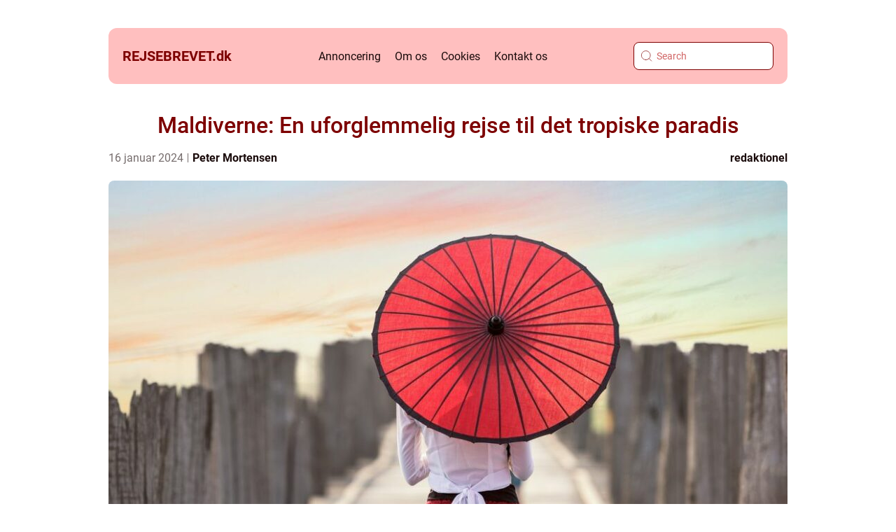

--- FILE ---
content_type: text/html; charset=UTF-8
request_url: https://rejsebrevet.dk/maldiverne-en-uforglemmelig-rejse-til-det-tropiske-paradis/
body_size: 19824
content:
<!doctype html>
<html lang="da-DK">
<head><meta charset="UTF-8"><script >var _wpmeteor={"rdelay":2000,"elementor-animations":true,"elementor-pp":true,"v":"2.3.10"};if(navigator.userAgent.match(/MSIE|Internet Explorer/i)||navigator.userAgent.match(/Trident\/7\..*?rv:11/i)){var href=document.location.href;if(!href.match(/[?&]wpmeteordisable/)){if(href.indexOf("?")==-1){if(href.indexOf("#")==-1){document.location.href=href+"?wpmeteordisable=1"}else{document.location.href=href.replace("#","?wpmeteordisable=1#")}}else{if(href.indexOf("#")==-1){document.location.href=href+"&wpmeteordisable=1"}else{document.location.href=href.replace("#","&wpmeteordisable=1#")}}}}</script><script >!function(t){var e={};function n(r){if(e[r])return e[r].exports;var o=e[r]={i:r,l:!1,exports:{}};return t[r].call(o.exports,o,o.exports,n),o.l=!0,o.exports}n.m=t,n.c=e,n.d=function(t,e,r){n.o(t,e)||Object.defineProperty(t,e,{enumerable:!0,get:r})},n.r=function(t){"undefined"!=typeof Symbol&&Symbol.toStringTag&&Object.defineProperty(t,Symbol.toStringTag,{value:"Module"}),Object.defineProperty(t,"__esModule",{value:!0})},n.t=function(t,e){if(1&e&&(t=n(t)),8&e)return t;if(4&e&&"object"==typeof t&&t&&t.__esModule)return t;var r=Object.create(null);if(n.r(r),Object.defineProperty(r,"default",{enumerable:!0,value:t}),2&e&&"string"!=typeof t)for(var o in t)n.d(r,o,function(e){return t[e]}.bind(null,o));return r},n.n=function(t){var e=t&&t.__esModule?function(){return t.default}:function(){return t};return n.d(e,"a",e),e},n.o=function(t,e){return Object.prototype.hasOwnProperty.call(t,e)},n.p="/",n(n.s=0)}([function(t,e,n){t.exports=n(1)},function(t,e,n){"use strict";n.r(e);var r=new(function(){function t(){this.l=[]}var e=t.prototype;return e.emit=function(t,e){void 0===e&&(e=null),this.l[t]&&this.l[t].forEach((function(t){return t(e)}))},e.on=function(t,e){var n;(n=this.l)[t]||(n[t]=[]),this.l[t].push(e)},e.off=function(t,e){this.l[t]=(this.l[t]||[]).filter((function(t){return t!==e}))},t}()),o=new Date,i=document,a=function(){function t(){this.known=[]}var e=t.prototype;return e.init=function(){var t,e=this,n=!1,o=function(t){if(!n&&t&&t.fn&&!t.__wpmeteor){var r=function(e){return i.addEventListener("DOMContentLoaded",(function(n){e.bind(i)(t,n)})),this};e.known.push([t,t.fn.ready,t.fn.init.prototype.ready]),t.fn.ready=r,t.fn.init.prototype.ready=r,t.__wpmeteor=!0}return t};window.jQuery&&(t=o(window.jQuery)),Object.defineProperty(window,"jQuery",{get:function(){return t},set:function(e){return t=o(e)}}),r.on("l",(function(){return n=!0}))},e.unmock=function(){this.known.forEach((function(t){var e=t[0],n=t[1],r=t[2];e.fn.ready=n,e.fn.init.prototype.ready=r}))},t}(),c={};!function(t,e){try{var n=Object.defineProperty({},e,{get:function(){c[e]=!0}});t.addEventListener(e,null,n),t.removeEventListener(e,null,n)}catch(t){}}(window,"passive");var u=c,f=window,d=document,s=["mouseover","keydown","touchmove","touchend","wheel"],l=["mouseover","mouseout","touchstart","touchmove","touchend","click"],p="data-wpmeteor-",v=function(){function t(){}return t.prototype.init=function(t){var e=!1,n=!1,o=function t(o){e||(e=!0,s.forEach((function(e){return d.body.removeEventListener(e,t,u)})),clearTimeout(n),location.href.match(/wpmeteornopreload/)||r.emit("pre"),r.emit("fi"))},i=function(t){var e=new MouseEvent("click",{view:t.view,bubbles:!0,cancelable:!0});return Object.defineProperty(e,"target",{writable:!1,value:t.target}),e};t<1e4&&r.on("i",(function(){e||(n=setTimeout(o,t))}));var a=[],c=function(t){t.target&&"dispatchEvent"in t.target&&("click"===t.type?(t.preventDefault(),t.stopPropagation(),a.push(i(t))):"touchmove"!==t.type&&a.push(t),t.target.setAttribute(p+t.type,!0))};r.on("l",(function(){var t;for(l.forEach((function(t){return f.removeEventListener(t,c)}));t=a.shift();){var e=t.target;e.getAttribute(p+"touchstart")&&e.getAttribute(p+"touchend")&&!e.getAttribute(p+"click")?(e.getAttribute(p+"touchmove")||(e.removeAttribute(p+"touchmove"),a.push(i(t))),e.removeAttribute(p+"touchstart"),e.removeAttribute(p+"touchend")):e.removeAttribute(p+t.type),e.dispatchEvent(t)}}));d.addEventListener("DOMContentLoaded",(function t(){s.forEach((function(t){return d.body.addEventListener(t,o,u)})),l.forEach((function(t){return f.addEventListener(t,c)})),d.removeEventListener("DOMContentLoaded",t)}))},t}(),m=document,h=m.createElement("span");h.setAttribute("id","elementor-device-mode"),h.setAttribute("class","elementor-screen-only");var y=window,b=document,g=b.documentElement,w=function(t){return t.getAttribute("class")||""},E=function(t,e){return t.setAttribute("class",e)},L=function(){window.addEventListener("load",(function(){var t=(m.body.appendChild(h),getComputedStyle(h,":after").content.replace(/"/g,"")),e=Math.max(g.clientWidth||0,y.innerWidth||0),n=Math.max(g.clientHeight||0,y.innerHeight||0),o=["_animation_"+t,"animation_"+t,"_animation","_animation","animation"];Array.from(b.querySelectorAll(".elementor-invisible")).forEach((function(t){var i=t.getBoundingClientRect();if(i.top+y.scrollY<=n&&i.left+y.scrollX<e)try{var a=JSON.parse(t.getAttribute("data-settings"));if(a.trigger_source)return;for(var c,u=a._animation_delay||a.animation_delay||0,f=0;f<o.length;f++)if(a[o[f]]){o[f],c=a[o[f]];break}if(c){var d=w(t),s="none"===c?d:d+" animated "+c,l=setTimeout((function(){E(t,s.replace(/\belementor\-invisible\b/,"")),o.forEach((function(t){return delete a[t]})),t.setAttribute("data-settings",JSON.stringify(a))}),u);r.on("fi",(function(){clearTimeout(l),E(t,w(t).replace(new RegExp("\b"+c+"\b"),""))}))}}catch(t){console.error(t)}}))}))},S=document,A="querySelectorAll",O="data-in-mega_smartmenus",_="DOMContentLoaded",j="readystatechange",P="message",k=console.error;!function(t,e,n,i,c,u,f,d,s){var l,p,m=t.constructor.name+"::",h=e.constructor.name+"::",y=function(e,n){n=n||t;for(var r=0;r<this.length;r++)e.call(n,this[r],r,this)};"NodeList"in t&&!NodeList.prototype.forEach&&(NodeList.prototype.forEach=y),"HTMLCollection"in t&&!HTMLCollection.prototype.forEach&&(HTMLCollection.prototype.forEach=y),_wpmeteor["elementor-animations"]&&L(),_wpmeteor["elementor-pp"]&&function(){var t=S.createElement("div");t.innerHTML='<span class="sub-arrow --wp-meteor"><i class="fa" aria-hidden="true"></i></span>';var e=t.firstChild;S.addEventListener("DOMContentLoaded",(function(){Array.from(S[A](".pp-advanced-menu ul")).forEach((function(t){if(!t.getAttribute(O)){(t.getAttribute("class")||"").match(/\bmega\-menu\b/)&&t[A]("ul").forEach((function(t){t.setAttribute(O,!0)}));var n=function(t){for(var e=[];t=t.previousElementSibling;)e.push(t);return e}(t),r=n.filter((function(t){return t})).filter((function(t){return"A"===t.tagName})).pop();if(r||(r=n.map((function(t){return Array.from(t[A]("a"))})).filter((function(t){return t})).flat().pop()),r){var o=e.cloneNode(!0);r.appendChild(o),new MutationObserver((function(t){t.forEach((function(t){t.addedNodes.forEach((function(t){if(1===t.nodeType&&"SPAN"===t.tagName)try{r.removeChild(o)}catch(t){}}))}))})).observe(r,{childList:!0})}}}))}))}();var b,g,w=[],E=[],x={},C=!1,T=!1,M=setTimeout;var N=e[n].bind(e),R=e[i].bind(e),H=t[n].bind(t),D=t[i].bind(t);"undefined"!=typeof EventTarget&&(b=EventTarget.prototype.addEventListener,g=EventTarget.prototype.removeEventListener,N=b.bind(e),R=g.bind(e),H=b.bind(t),D=g.bind(t));var z,q=e.createElement.bind(e),B=e.__proto__.__lookupGetter__("readyState").bind(e);Object.defineProperty(e,"readyState",{get:function(){return z||B()},set:function(t){return z=t}});var Q=function(t){return E.filter((function(e,n){var r=e[0],o=(e[1],e[2]);if(!(t.indexOf(r.type)<0)){o||(o=r.target);try{for(var i=o.constructor.name+"::"+r.type,a=0;a<x[i].length;a++){if(x[i][a])if(!W[i+"::"+n+"::"+a])return!0}}catch(t){}}})).length},W={},I=function(t){E.forEach((function(n,r){var o=n[0],i=n[1],a=n[2];if(!(t.indexOf(o.type)<0)){a||(a=o.target);try{var c=a.constructor.name+"::"+o.type;if((x[c]||[]).length)for(var u=0;u<x[c].length;u++){var f=x[c][u];if(f){var d=c+"::"+r+"::"+u;if(!W[d]){W[d]=!0,e.readyState=i;try{f.hasOwnProperty("prototype")&&f.prototype.constructor!==f?f(o):f.bind(a)(o)}catch(t){k(t,f)}}}}}catch(t){k(t)}}}))};N(_,(function(t){E.push([t,e.readyState,e])})),N(j,(function(t){E.push([t,e.readyState,e])})),H(_,(function(n){E.push([n,e.readyState,t])})),H(d,(function(n){E.push([n,e.readyState,t]),G||I([_,j,P,d])}));var J=function(n){E.push([n,e.readyState,t])};H(P,J),r.on("fi",(function(){T=!0,G=!0,e.readyState="loading",M(X)}));H(d,(function t(){C=!0,T&&!G&&(e.readyState="loading",M(X)),D(d,t)})),(new v).init(_wpmeteor.rdelay);var F=new a;F.init();var G=!1,X=function n(){var o=w.shift();if(o)if(o[c]("data-src"))o.hasAttribute("data-async")?(U(o),M(n)):U(o,n);else if("javascript/blocked"==o.type)U(o),M(n);else if(o.hasAttribute("data-wpmeteor-onload")){var i=o[c]("data-wpmeteor-onload");try{new Function(i).call(o)}catch(t){k(t)}M(n)}else M(n);else if(Q([_,j,P]))I([_,j,P]),M(n);else if(T&&C)if(Q([d,P]))I([d,P]),M(n);else{if(t.RocketLazyLoadScripts)try{RocketLazyLoadScripts.run()}catch(t){k(t)}e.readyState="complete",D(P,J),(x[m+"message"]||[]).forEach((function(t){H(P,t)})),F.unmock(),Z=N,$=R,nt=H,rt=D,G=!1,setTimeout((function(){return r.emit("l")}))}else G=!1},Y=function(t){for(var n=e.createElement("SCRIPT"),r=t.attributes,o=r.length-1;o>=0;o--)n.setAttribute(r[o].name,r[o].value);return n.bypass=!0,n.type=t.hasAttribute("data-wpmeteor-module")?"module":"text/javascript",(t.text||"").match(/^\s*class RocketLazyLoadScripts/)?n.text=t.text.replace(/^\s*class RocketLazyLoadScripts/,"window.RocketLazyLoadScripts=class").replace("RocketLazyLoadScripts.run();",""):n.text=t.text,n[f]("data-wpmeteor-after"),n},K=function(t,e){var n=t.parentNode;n&&n.replaceChild(e,t)},U=function(t,e){if(t[c]("data-src")){var r=Y(t),o=b?b.bind(r):r[n].bind(r);if(e){var i=function(){return M(e)};o(d,i),o(s,i)}r.src=t[c]("data-src"),r[f]("data-src"),K(t,r)}else"javascript/blocked"===t.type?K(t,Y(t)):onLoad&&onLoad()},V=function(t,e){var n=(x[t]||[]).indexOf(e);if(n>=0)return x[t][n]=void 0,!0},Z=function(t,e){if(e&&(t===_||t===j)){var n=h+t;return x[n]=x[n]||[],void x[n].push(e)}for(var r=arguments.length,o=new Array(r>2?r-2:0),i=2;i<r;i++)o[i-2]=arguments[i];return N.apply(void 0,[t,e].concat(o))},$=function(t,e){t===_&&V(h+t,e);return R(t,e)};Object.defineProperties(e,((l={})[n]={get:function(){return Z},set:function(){return Z}},l[i]={get:function(){return $},set:function(){return $}},l)),r.on("pre",(function(){return w.forEach((function(t){var n=t[c]("data-src");if(n){var r=q("link");r.rel="pre"+d,r.as="script",r.href=n,r.crossorigin=!0,e.head.appendChild(r)}}))})),N(_,(function(){e.querySelectorAll("script[data-wpmeteor-after]").forEach((function(t){return w.push(t)}));var t=["link"].map((function(t){return t+"[data-wpmeteor-onload]"})).join(",");e.querySelectorAll(t).forEach((function(t){return w.push(t)}))}));var tt=function(t){if(e.currentScript)try{var n=e.currentScript.parentElement,r=e.currentScript.nextSibling,i=document.createElement("div");i.innerHTML=t,Array.from(i.childNodes).forEach((function(t){"SCRIPT"===t.nodeName?n.insertBefore(Y(t),r):n.insertBefore(t,r)}))}catch(t){console.error(t)}else k((new Date-o)/1e3,"document.currentScript not set",t)},et=function(t){return tt(t+"\n")};Object.defineProperties(e,{write:{get:function(){return tt},set:function(t){return tt=t}},writeln:{get:function(){return et},set:function(t){return et=t}}});var nt=function(t,e){if(e&&(t===d||t===_||t===P)){var n=t===_?h+t:m+t;return x[n]=x[n]||[],void x[n].push(e)}for(var r=arguments.length,o=new Array(r>2?r-2:0),i=2;i<r;i++)o[i-2]=arguments[i];return H.apply(void 0,[t,e].concat(o))},rt=function(t,e){t===d&&V(t===_?h+t:m+t,e);return D(t,e)};Object.defineProperties(t,((p={})[n]={get:function(){return nt},set:function(){return nt}},p[i]={get:function(){return rt},set:function(){return rt}},p));var ot=function(t){var e;return{get:function(){return e},set:function(n){return e&&V(t,n),x[t]=x[t]||[],x[t].push(n),e=n}}},it=ot(m+d);Object.defineProperty(t,"onload",it),N(_,(function(){Object.defineProperty(e.body,"onload",it)})),Object.defineProperty(e,"onreadystatechange",ot(h+j)),Object.defineProperty(t,"onmessage",ot(m+P));var at=1,ct=function(){--at||r.emit("i")};H(d,(function t(){M((function(){e.querySelectorAll("img").forEach((function(t){if(!t.complete&&(t.currentSrc||t.src)&&"lazy"==!(t.loading||"").toLowerCase()||(r=t.getBoundingClientRect(),o=window.innerHeight||document.documentElement.clientHeight,i=window.innerWidth||document.documentElement.clientWidth,r.top>=-1*o*1&&r.left>=-1*i*1&&r.bottom<=2*o&&r.right<=2*i)){var e=new Image;e[n](d,ct),e[n](s,ct),e.src=t.currentSrc||t.src,at++}var r,o,i})),ct()})),D(d,t)}));var ut=Object.defineProperty;Object.defineProperty=function(n,r,o){return n===t&&["jQuery","onload"].indexOf(r)>=0||(n===e||n===e.body)&&["readyState","write"].indexOf(r)>=0?n:ut(n,r,o)},Object.defineProperties=function(t,e){for(var n in e)Object.defineProperty(t,n,e[n]);return t}}(window,document,"addEventListener","removeEventListener","getAttribute",0,"removeAttribute","load","error")}]);
</script>
    
    <meta name="viewport" content="width=device-width, initial-scale=1">

    <link rel="apple-touch-icon" sizes="180x180" href="https://rejsebrevet.dk/wp-content/themes/klikko4_a_04_06_2025/dest/images/favicon.png">
    <link rel="icon" type="image/png" sizes="32x32" href="https://rejsebrevet.dk/wp-content/themes/klikko4_a_04_06_2025/dest/images/favicon.png">
    <link rel="icon" type="image/png" sizes="16x16" href="https://rejsebrevet.dk/wp-content/themes/klikko4_a_04_06_2025/dest/images/favicon.png">
            <title>Maldiverne: En uforglemmelig rejse til det tropiske paradis</title>
    <meta name='robots' content='index, follow' />
	<style>img:is([sizes="auto" i], [sizes^="auto," i]) { contain-intrinsic-size: 3000px 1500px }</style>
	
	<!-- This site is optimized with the Yoast SEO plugin v25.3.1 - https://yoast.com/wordpress/plugins/seo/ -->
	<meta name="description" content="Oplev Maldivernes naturskønhed og luksuriøse resorts. Lær om ønationens historie og kultur, og få tips til at planlægge din drømmerejse. Udforsk de enestående strande, krystalklare farvande og dyreliv, og bidrag til bevarelsen af dette skønne paradis." />
	<link rel="canonical" href="https://rejsebrevet.dk/maldiverne-en-uforglemmelig-rejse-til-det-tropiske-paradis/" />
	<meta property="og:locale" content="da_DK" />
	<meta property="og:type" content="article" />
	<meta property="og:title" content="Maldiverne rejse: Udforsk det tropiske paradis og dens historiske udvikling" />
	<meta property="og:description" content="Oplev Maldivernes naturskønhed og luksuriøse resorts. Lær om ønationens historie og kultur, og få tips til at planlægge din drømmerejse. Udforsk de enestående strande, krystalklare farvande og dyreliv, og bidrag til bevarelsen af dette skønne paradis." />
	<meta property="og:url" content="https://rejsebrevet.dk/maldiverne-en-uforglemmelig-rejse-til-det-tropiske-paradis/" />
	<meta property="og:site_name" content="Blog om rejser |&nbsp;Nyheder, tips og gode råd | Ind- og udland" />
	<meta property="article:published_time" content="2024-01-16T01:30:19+00:00" />
	<meta property="article:modified_time" content="2025-08-20T05:26:15+00:00" />
	<meta property="og:image" content="https://rejsebrevet.dk/wp-content/uploads/2024/01/pixabay-1822478.jpeg" />
	<meta property="og:image:width" content="1000" />
	<meta property="og:image:height" content="667" />
	<meta property="og:image:type" content="image/jpeg" />
	<meta name="author" content="Peter Mortensen" />
	<meta name="twitter:card" content="summary_large_image" />
	<script type="application/ld+json" class="yoast-schema-graph">{"@context":"https://schema.org","@graph":[{"@type":"WebPage","@id":"https://rejsebrevet.dk/maldiverne-en-uforglemmelig-rejse-til-det-tropiske-paradis/","url":"https://rejsebrevet.dk/maldiverne-en-uforglemmelig-rejse-til-det-tropiske-paradis/","name":"Maldiverne rejse: Udforsk det tropiske paradis og dens historiske udvikling","isPartOf":{"@id":"https://rejsebrevet.dk/#website"},"primaryImageOfPage":{"@id":"https://rejsebrevet.dk/maldiverne-en-uforglemmelig-rejse-til-det-tropiske-paradis/#primaryimage"},"image":{"@id":"https://rejsebrevet.dk/maldiverne-en-uforglemmelig-rejse-til-det-tropiske-paradis/#primaryimage"},"thumbnailUrl":"https://rejsebrevet.dk/wp-content/uploads/2024/01/pixabay-1822478.jpeg","datePublished":"2024-01-16T01:30:19+00:00","dateModified":"2025-08-20T05:26:15+00:00","author":{"@id":"https://rejsebrevet.dk/#/schema/person/44c0ece319482372f57c7c376b428e2c"},"description":"Oplev Maldivernes naturskønhed og luksuriøse resorts. Lær om ønationens historie og kultur, og få tips til at planlægge din drømmerejse. Udforsk de enestående strande, krystalklare farvande og dyreliv, og bidrag til bevarelsen af dette skønne paradis.","breadcrumb":{"@id":"https://rejsebrevet.dk/maldiverne-en-uforglemmelig-rejse-til-det-tropiske-paradis/#breadcrumb"},"inLanguage":"da-DK","potentialAction":[{"@type":"ReadAction","target":["https://rejsebrevet.dk/maldiverne-en-uforglemmelig-rejse-til-det-tropiske-paradis/"]}]},{"@type":"ImageObject","inLanguage":"da-DK","@id":"https://rejsebrevet.dk/maldiverne-en-uforglemmelig-rejse-til-det-tropiske-paradis/#primaryimage","url":"https://rejsebrevet.dk/wp-content/uploads/2024/01/pixabay-1822478.jpeg","contentUrl":"https://rejsebrevet.dk/wp-content/uploads/2024/01/pixabay-1822478.jpeg","width":1000,"height":667},{"@type":"BreadcrumbList","@id":"https://rejsebrevet.dk/maldiverne-en-uforglemmelig-rejse-til-det-tropiske-paradis/#breadcrumb","itemListElement":[{"@type":"ListItem","position":1,"name":"Hjem","item":"https://rejsebrevet.dk/"},{"@type":"ListItem","position":2,"name":"Maldiverne: En uforglemmelig rejse til det tropiske paradis"}]},{"@type":"WebSite","@id":"https://rejsebrevet.dk/#website","url":"https://rejsebrevet.dk/","name":"Blog om rejser |&nbsp;Nyheder, tips og gode råd | Ind- og udland","description":"Læs med og få de bedste nyheder fra alle verdens rejsedestinationer. Vi deler ud af gode råd om rejser og oplevelser i Danmark såvel som i resten af verden.","potentialAction":[{"@type":"SearchAction","target":{"@type":"EntryPoint","urlTemplate":"https://rejsebrevet.dk/?s={search_term_string}"},"query-input":{"@type":"PropertyValueSpecification","valueRequired":true,"valueName":"search_term_string"}}],"inLanguage":"da-DK"},{"@type":"Person","@id":"https://rejsebrevet.dk/#/schema/person/44c0ece319482372f57c7c376b428e2c","name":"Peter Mortensen","image":{"@type":"ImageObject","inLanguage":"da-DK","@id":"https://rejsebrevet.dk/#/schema/person/image/","url":"https://secure.gravatar.com/avatar/3533387db6842180ab9026a4bdc4b47c19cc2438cc5a3f31ca5581bc23fd3a1e?s=96&d=mm&r=g","contentUrl":"https://secure.gravatar.com/avatar/3533387db6842180ab9026a4bdc4b47c19cc2438cc5a3f31ca5581bc23fd3a1e?s=96&d=mm&r=g","caption":"Peter Mortensen"},"url":"https://rejsebrevet.dk/author/peter_mortensen/"}]}</script>
	<!-- / Yoast SEO plugin. -->


<script  data-wpmeteor-after="REORDER" type="javascript/blocked">
/* <![CDATA[ */
window._wpemojiSettings = {"baseUrl":"https:\/\/s.w.org\/images\/core\/emoji\/16.0.1\/72x72\/","ext":".png","svgUrl":"https:\/\/s.w.org\/images\/core\/emoji\/16.0.1\/svg\/","svgExt":".svg","source":{"concatemoji":"https:\/\/rejsebrevet.dk\/wp-includes\/js\/wp-emoji-release.min.js?ver=6.8.3"}};
/*! This file is auto-generated */
!function(s,n){var o,i,e;function c(e){try{var t={supportTests:e,timestamp:(new Date).valueOf()};sessionStorage.setItem(o,JSON.stringify(t))}catch(e){}}function p(e,t,n){e.clearRect(0,0,e.canvas.width,e.canvas.height),e.fillText(t,0,0);var t=new Uint32Array(e.getImageData(0,0,e.canvas.width,e.canvas.height).data),a=(e.clearRect(0,0,e.canvas.width,e.canvas.height),e.fillText(n,0,0),new Uint32Array(e.getImageData(0,0,e.canvas.width,e.canvas.height).data));return t.every(function(e,t){return e===a[t]})}function u(e,t){e.clearRect(0,0,e.canvas.width,e.canvas.height),e.fillText(t,0,0);for(var n=e.getImageData(16,16,1,1),a=0;a<n.data.length;a++)if(0!==n.data[a])return!1;return!0}function f(e,t,n,a){switch(t){case"flag":return n(e,"\ud83c\udff3\ufe0f\u200d\u26a7\ufe0f","\ud83c\udff3\ufe0f\u200b\u26a7\ufe0f")?!1:!n(e,"\ud83c\udde8\ud83c\uddf6","\ud83c\udde8\u200b\ud83c\uddf6")&&!n(e,"\ud83c\udff4\udb40\udc67\udb40\udc62\udb40\udc65\udb40\udc6e\udb40\udc67\udb40\udc7f","\ud83c\udff4\u200b\udb40\udc67\u200b\udb40\udc62\u200b\udb40\udc65\u200b\udb40\udc6e\u200b\udb40\udc67\u200b\udb40\udc7f");case"emoji":return!a(e,"\ud83e\udedf")}return!1}function g(e,t,n,a){var r="undefined"!=typeof WorkerGlobalScope&&self instanceof WorkerGlobalScope?new OffscreenCanvas(300,150):s.createElement("canvas"),o=r.getContext("2d",{willReadFrequently:!0}),i=(o.textBaseline="top",o.font="600 32px Arial",{});return e.forEach(function(e){i[e]=t(o,e,n,a)}),i}function t(e){var t=s.createElement("script");t.src=e,t.defer=!0,s.head.appendChild(t)}"undefined"!=typeof Promise&&(o="wpEmojiSettingsSupports",i=["flag","emoji"],n.supports={everything:!0,everythingExceptFlag:!0},e=new Promise(function(e){s.addEventListener("DOMContentLoaded",e,{once:!0})}),new Promise(function(t){var n=function(){try{var e=JSON.parse(sessionStorage.getItem(o));if("object"==typeof e&&"number"==typeof e.timestamp&&(new Date).valueOf()<e.timestamp+604800&&"object"==typeof e.supportTests)return e.supportTests}catch(e){}return null}();if(!n){if("undefined"!=typeof Worker&&"undefined"!=typeof OffscreenCanvas&&"undefined"!=typeof URL&&URL.createObjectURL&&"undefined"!=typeof Blob)try{var e="postMessage("+g.toString()+"("+[JSON.stringify(i),f.toString(),p.toString(),u.toString()].join(",")+"));",a=new Blob([e],{type:"text/javascript"}),r=new Worker(URL.createObjectURL(a),{name:"wpTestEmojiSupports"});return void(r.onmessage=function(e){c(n=e.data),r.terminate(),t(n)})}catch(e){}c(n=g(i,f,p,u))}t(n)}).then(function(e){for(var t in e)n.supports[t]=e[t],n.supports.everything=n.supports.everything&&n.supports[t],"flag"!==t&&(n.supports.everythingExceptFlag=n.supports.everythingExceptFlag&&n.supports[t]);n.supports.everythingExceptFlag=n.supports.everythingExceptFlag&&!n.supports.flag,n.DOMReady=!1,n.readyCallback=function(){n.DOMReady=!0}}).then(function(){return e}).then(function(){var e;n.supports.everything||(n.readyCallback(),(e=n.source||{}).concatemoji?t(e.concatemoji):e.wpemoji&&e.twemoji&&(t(e.twemoji),t(e.wpemoji)))}))}((window,document),window._wpemojiSettings);
/* ]]> */
</script>
<style id='wp-emoji-styles-inline-css' type='text/css'>

	img.wp-smiley, img.emoji {
		display: inline !important;
		border: none !important;
		box-shadow: none !important;
		height: 1em !important;
		width: 1em !important;
		margin: 0 0.07em !important;
		vertical-align: -0.1em !important;
		background: none !important;
		padding: 0 !important;
	}
</style>
<link rel='stylesheet' id='wp-block-library-css' href='https://rejsebrevet.dk/wp-includes/css/dist/block-library/style.min.css?ver=6.8.3' type='text/css' media='all' />
<style id='classic-theme-styles-inline-css' type='text/css'>
/*! This file is auto-generated */
.wp-block-button__link{color:#fff;background-color:#32373c;border-radius:9999px;box-shadow:none;text-decoration:none;padding:calc(.667em + 2px) calc(1.333em + 2px);font-size:1.125em}.wp-block-file__button{background:#32373c;color:#fff;text-decoration:none}
</style>
<style id='global-styles-inline-css' type='text/css'>
:root{--wp--preset--aspect-ratio--square: 1;--wp--preset--aspect-ratio--4-3: 4/3;--wp--preset--aspect-ratio--3-4: 3/4;--wp--preset--aspect-ratio--3-2: 3/2;--wp--preset--aspect-ratio--2-3: 2/3;--wp--preset--aspect-ratio--16-9: 16/9;--wp--preset--aspect-ratio--9-16: 9/16;--wp--preset--color--black: #000000;--wp--preset--color--cyan-bluish-gray: #abb8c3;--wp--preset--color--white: #ffffff;--wp--preset--color--pale-pink: #f78da7;--wp--preset--color--vivid-red: #cf2e2e;--wp--preset--color--luminous-vivid-orange: #ff6900;--wp--preset--color--luminous-vivid-amber: #fcb900;--wp--preset--color--light-green-cyan: #7bdcb5;--wp--preset--color--vivid-green-cyan: #00d084;--wp--preset--color--pale-cyan-blue: #8ed1fc;--wp--preset--color--vivid-cyan-blue: #0693e3;--wp--preset--color--vivid-purple: #9b51e0;--wp--preset--gradient--vivid-cyan-blue-to-vivid-purple: linear-gradient(135deg,rgba(6,147,227,1) 0%,rgb(155,81,224) 100%);--wp--preset--gradient--light-green-cyan-to-vivid-green-cyan: linear-gradient(135deg,rgb(122,220,180) 0%,rgb(0,208,130) 100%);--wp--preset--gradient--luminous-vivid-amber-to-luminous-vivid-orange: linear-gradient(135deg,rgba(252,185,0,1) 0%,rgba(255,105,0,1) 100%);--wp--preset--gradient--luminous-vivid-orange-to-vivid-red: linear-gradient(135deg,rgba(255,105,0,1) 0%,rgb(207,46,46) 100%);--wp--preset--gradient--very-light-gray-to-cyan-bluish-gray: linear-gradient(135deg,rgb(238,238,238) 0%,rgb(169,184,195) 100%);--wp--preset--gradient--cool-to-warm-spectrum: linear-gradient(135deg,rgb(74,234,220) 0%,rgb(151,120,209) 20%,rgb(207,42,186) 40%,rgb(238,44,130) 60%,rgb(251,105,98) 80%,rgb(254,248,76) 100%);--wp--preset--gradient--blush-light-purple: linear-gradient(135deg,rgb(255,206,236) 0%,rgb(152,150,240) 100%);--wp--preset--gradient--blush-bordeaux: linear-gradient(135deg,rgb(254,205,165) 0%,rgb(254,45,45) 50%,rgb(107,0,62) 100%);--wp--preset--gradient--luminous-dusk: linear-gradient(135deg,rgb(255,203,112) 0%,rgb(199,81,192) 50%,rgb(65,88,208) 100%);--wp--preset--gradient--pale-ocean: linear-gradient(135deg,rgb(255,245,203) 0%,rgb(182,227,212) 50%,rgb(51,167,181) 100%);--wp--preset--gradient--electric-grass: linear-gradient(135deg,rgb(202,248,128) 0%,rgb(113,206,126) 100%);--wp--preset--gradient--midnight: linear-gradient(135deg,rgb(2,3,129) 0%,rgb(40,116,252) 100%);--wp--preset--font-size--small: 13px;--wp--preset--font-size--medium: 20px;--wp--preset--font-size--large: 36px;--wp--preset--font-size--x-large: 42px;--wp--preset--spacing--20: 0.44rem;--wp--preset--spacing--30: 0.67rem;--wp--preset--spacing--40: 1rem;--wp--preset--spacing--50: 1.5rem;--wp--preset--spacing--60: 2.25rem;--wp--preset--spacing--70: 3.38rem;--wp--preset--spacing--80: 5.06rem;--wp--preset--shadow--natural: 6px 6px 9px rgba(0, 0, 0, 0.2);--wp--preset--shadow--deep: 12px 12px 50px rgba(0, 0, 0, 0.4);--wp--preset--shadow--sharp: 6px 6px 0px rgba(0, 0, 0, 0.2);--wp--preset--shadow--outlined: 6px 6px 0px -3px rgba(255, 255, 255, 1), 6px 6px rgba(0, 0, 0, 1);--wp--preset--shadow--crisp: 6px 6px 0px rgba(0, 0, 0, 1);}:where(.is-layout-flex){gap: 0.5em;}:where(.is-layout-grid){gap: 0.5em;}body .is-layout-flex{display: flex;}.is-layout-flex{flex-wrap: wrap;align-items: center;}.is-layout-flex > :is(*, div){margin: 0;}body .is-layout-grid{display: grid;}.is-layout-grid > :is(*, div){margin: 0;}:where(.wp-block-columns.is-layout-flex){gap: 2em;}:where(.wp-block-columns.is-layout-grid){gap: 2em;}:where(.wp-block-post-template.is-layout-flex){gap: 1.25em;}:where(.wp-block-post-template.is-layout-grid){gap: 1.25em;}.has-black-color{color: var(--wp--preset--color--black) !important;}.has-cyan-bluish-gray-color{color: var(--wp--preset--color--cyan-bluish-gray) !important;}.has-white-color{color: var(--wp--preset--color--white) !important;}.has-pale-pink-color{color: var(--wp--preset--color--pale-pink) !important;}.has-vivid-red-color{color: var(--wp--preset--color--vivid-red) !important;}.has-luminous-vivid-orange-color{color: var(--wp--preset--color--luminous-vivid-orange) !important;}.has-luminous-vivid-amber-color{color: var(--wp--preset--color--luminous-vivid-amber) !important;}.has-light-green-cyan-color{color: var(--wp--preset--color--light-green-cyan) !important;}.has-vivid-green-cyan-color{color: var(--wp--preset--color--vivid-green-cyan) !important;}.has-pale-cyan-blue-color{color: var(--wp--preset--color--pale-cyan-blue) !important;}.has-vivid-cyan-blue-color{color: var(--wp--preset--color--vivid-cyan-blue) !important;}.has-vivid-purple-color{color: var(--wp--preset--color--vivid-purple) !important;}.has-black-background-color{background-color: var(--wp--preset--color--black) !important;}.has-cyan-bluish-gray-background-color{background-color: var(--wp--preset--color--cyan-bluish-gray) !important;}.has-white-background-color{background-color: var(--wp--preset--color--white) !important;}.has-pale-pink-background-color{background-color: var(--wp--preset--color--pale-pink) !important;}.has-vivid-red-background-color{background-color: var(--wp--preset--color--vivid-red) !important;}.has-luminous-vivid-orange-background-color{background-color: var(--wp--preset--color--luminous-vivid-orange) !important;}.has-luminous-vivid-amber-background-color{background-color: var(--wp--preset--color--luminous-vivid-amber) !important;}.has-light-green-cyan-background-color{background-color: var(--wp--preset--color--light-green-cyan) !important;}.has-vivid-green-cyan-background-color{background-color: var(--wp--preset--color--vivid-green-cyan) !important;}.has-pale-cyan-blue-background-color{background-color: var(--wp--preset--color--pale-cyan-blue) !important;}.has-vivid-cyan-blue-background-color{background-color: var(--wp--preset--color--vivid-cyan-blue) !important;}.has-vivid-purple-background-color{background-color: var(--wp--preset--color--vivid-purple) !important;}.has-black-border-color{border-color: var(--wp--preset--color--black) !important;}.has-cyan-bluish-gray-border-color{border-color: var(--wp--preset--color--cyan-bluish-gray) !important;}.has-white-border-color{border-color: var(--wp--preset--color--white) !important;}.has-pale-pink-border-color{border-color: var(--wp--preset--color--pale-pink) !important;}.has-vivid-red-border-color{border-color: var(--wp--preset--color--vivid-red) !important;}.has-luminous-vivid-orange-border-color{border-color: var(--wp--preset--color--luminous-vivid-orange) !important;}.has-luminous-vivid-amber-border-color{border-color: var(--wp--preset--color--luminous-vivid-amber) !important;}.has-light-green-cyan-border-color{border-color: var(--wp--preset--color--light-green-cyan) !important;}.has-vivid-green-cyan-border-color{border-color: var(--wp--preset--color--vivid-green-cyan) !important;}.has-pale-cyan-blue-border-color{border-color: var(--wp--preset--color--pale-cyan-blue) !important;}.has-vivid-cyan-blue-border-color{border-color: var(--wp--preset--color--vivid-cyan-blue) !important;}.has-vivid-purple-border-color{border-color: var(--wp--preset--color--vivid-purple) !important;}.has-vivid-cyan-blue-to-vivid-purple-gradient-background{background: var(--wp--preset--gradient--vivid-cyan-blue-to-vivid-purple) !important;}.has-light-green-cyan-to-vivid-green-cyan-gradient-background{background: var(--wp--preset--gradient--light-green-cyan-to-vivid-green-cyan) !important;}.has-luminous-vivid-amber-to-luminous-vivid-orange-gradient-background{background: var(--wp--preset--gradient--luminous-vivid-amber-to-luminous-vivid-orange) !important;}.has-luminous-vivid-orange-to-vivid-red-gradient-background{background: var(--wp--preset--gradient--luminous-vivid-orange-to-vivid-red) !important;}.has-very-light-gray-to-cyan-bluish-gray-gradient-background{background: var(--wp--preset--gradient--very-light-gray-to-cyan-bluish-gray) !important;}.has-cool-to-warm-spectrum-gradient-background{background: var(--wp--preset--gradient--cool-to-warm-spectrum) !important;}.has-blush-light-purple-gradient-background{background: var(--wp--preset--gradient--blush-light-purple) !important;}.has-blush-bordeaux-gradient-background{background: var(--wp--preset--gradient--blush-bordeaux) !important;}.has-luminous-dusk-gradient-background{background: var(--wp--preset--gradient--luminous-dusk) !important;}.has-pale-ocean-gradient-background{background: var(--wp--preset--gradient--pale-ocean) !important;}.has-electric-grass-gradient-background{background: var(--wp--preset--gradient--electric-grass) !important;}.has-midnight-gradient-background{background: var(--wp--preset--gradient--midnight) !important;}.has-small-font-size{font-size: var(--wp--preset--font-size--small) !important;}.has-medium-font-size{font-size: var(--wp--preset--font-size--medium) !important;}.has-large-font-size{font-size: var(--wp--preset--font-size--large) !important;}.has-x-large-font-size{font-size: var(--wp--preset--font-size--x-large) !important;}
:where(.wp-block-post-template.is-layout-flex){gap: 1.25em;}:where(.wp-block-post-template.is-layout-grid){gap: 1.25em;}
:where(.wp-block-columns.is-layout-flex){gap: 2em;}:where(.wp-block-columns.is-layout-grid){gap: 2em;}
:root :where(.wp-block-pullquote){font-size: 1.5em;line-height: 1.6;}
</style>
<link rel='stylesheet' id='theme-a-style-css' href='https://rejsebrevet.dk/wp-content/themes/klikko4_a_04_06_2025/style.css?ver=6.8.3' type='text/css' media='all' />
<link rel='stylesheet' id='main-style-css' href='https://rejsebrevet.dk/wp-content/themes/klikko4_a_04_06_2025/dest/css/app.css?ver=6.8.3' type='text/css' media='all' />
<link rel='stylesheet' id='owl-carousel-css' href='https://rejsebrevet.dk/wp-content/themes/klikko4_a_04_06_2025/dest/css/owl.carousel.min.css?ver=1' type='text/css' media='all' />
<script  data-wpmeteor-after="REORDER" type="javascript/blocked" data-src="https://rejsebrevet.dk/wp-includes/js/jquery/jquery.min.js?ver=3.7.1" id="jquery-core-js"></script>
<script  data-wpmeteor-after="REORDER" type="javascript/blocked" data-src="https://rejsebrevet.dk/wp-includes/js/jquery/jquery-migrate.min.js?ver=3.4.1" id="jquery-migrate-js"></script>
<link rel="https://api.w.org/" href="https://rejsebrevet.dk/wp-json/" /><link rel="alternate" title="JSON" type="application/json" href="https://rejsebrevet.dk/wp-json/wp/v2/posts/2881" /><link rel="EditURI" type="application/rsd+xml" title="RSD" href="https://rejsebrevet.dk/xmlrpc.php?rsd" />
<meta name="generator" content="WordPress 6.8.3" />
<link rel='shortlink' href='https://rejsebrevet.dk/?p=2881' />
<link rel="alternate" title="oEmbed (JSON)" type="application/json+oembed" href="https://rejsebrevet.dk/wp-json/oembed/1.0/embed?url=https%3A%2F%2Frejsebrevet.dk%2Fmaldiverne-en-uforglemmelig-rejse-til-det-tropiske-paradis%2F" />
<link rel="alternate" title="oEmbed (XML)" type="text/xml+oembed" href="https://rejsebrevet.dk/wp-json/oembed/1.0/embed?url=https%3A%2F%2Frejsebrevet.dk%2Fmaldiverne-en-uforglemmelig-rejse-til-det-tropiske-paradis%2F&#038;format=xml" />

    <script type="application/ld+json">
        {
          "@context": "https://schema.org",
          "@type": "NewsArticle",
          "mainEntityOfPage": {
            "@type": "WebPage",
            "@id": "https://rejsebrevet.dk/maldiverne-en-uforglemmelig-rejse-til-det-tropiske-paradis/"
          },
          "headline": "Maldiverne: En uforglemmelig rejse til det tropiske paradis",
          "image": "https://rejsebrevet.dk/wp-content/uploads/2024/01/pixabay-1822478.jpeg",
          "datePublished": "2024-01-16T02:30:19+01:00",
          "dateModified":  "2025-08-20T07:26:15+02:00",
          "author": {
            "@type": "Person",
            "name": "Peter Mortensen"
          },
          "publisher": {
             "@type": "Organization",
             "name": "Blog om rejser |&nbsp;Nyheder, tips og gode råd | Ind- og udland",
             "logo": {
                "@type": "ImageObject",
                "url": "https://rejsebrevet.dk/wp-content/themes/klikko4_a_04_06_2025/dest/images/favicon.png"
             }
          }
        }
    </script>

    <link rel="icon" href="https://rejsebrevet.dk/wp-content/uploads/2019/10/Fav_ico.png" sizes="32x32" />
<link rel="icon" href="https://rejsebrevet.dk/wp-content/uploads/2019/10/Fav_ico.png" sizes="192x192" />
<link rel="apple-touch-icon" href="https://rejsebrevet.dk/wp-content/uploads/2019/10/Fav_ico.png" />
<meta name="msapplication-TileImage" content="https://rejsebrevet.dk/wp-content/uploads/2019/10/Fav_ico.png" />
</head>

<body class="wp-singular post-template-default single single-post postid-2881 single-format-standard wp-theme-klikko4_a_04_06_2025">
<header class="aa-header-block">
    <div class="aa-mobile-bg"><span></span></div>
    <div class="aa-max-width-content aa-container-fluid">
        <div class="aa-header-block__wrapper">
            <a href="https://rejsebrevet.dk">
                <span class="aa-site-name">
                    rejsebrevet.<span>dk</span>                </span>
            </a>
            <div class="menu-klikko-main-menu-container"><ul id="menu-klikko-main-menu" class="menu"><li id="menu-item-2928" class="menu-item menu-item-type-post_type menu-item-object-page menu-item-2928"><a href="https://rejsebrevet.dk/annoncering/">Annoncering</a></li>
<li id="menu-item-2929" class="menu-item menu-item-type-post_type menu-item-object-page menu-item-2929"><a href="https://rejsebrevet.dk/om-os/">Om os</a></li>
<li id="menu-item-2930" class="menu-item menu-item-type-post_type menu-item-object-page menu-item-privacy-policy menu-item-2930"><a rel="privacy-policy" href="https://rejsebrevet.dk/cookies/">Cookies</a></li>
<li id="menu-item-2931" class="menu-item menu-item-type-post_type menu-item-object-page menu-item-2931"><a href="https://rejsebrevet.dk/kontakt-os/">Kontakt os</a></li>
</ul></div>            <form id="aa-search" class="aa-search-form" method="get" action="https://rejsebrevet.dk/">
                <input class="aa-search-form__input" placeholder="Search" type="search" value="" name="s" id="aa-search-input">
                <input class="aa-search-form__submit" type="submit" value="">
            </form>
            <div class="aa-mobile-items">
                <div class="aa-mobile-items__search"></div>
                <div class="aa-mobile-items__menu"></div>
            </div>
        </div>
    </div>
</header>
<main>
    <div class="aa-top-banner">
        <div id="HeaderWideBanner970" class="aa-banner aa-wide-banner"></div>    </div>
    <div class="aa-main-wrapper">
        <div class="aa-left-banner-block">
            <div id="LeftSidebarScrollBanner300" class="aa-banner"></div>        </div>

    <div class="aa-single-blog">
        <section class="aa-main-content__head">
            <h1>Maldiverne: En uforglemmelig rejse til det tropiske paradis</h1>
                <div class="aa-card-data">

                <div class="aa-card-info">
            <span class="aa-card-date">
                16 januar 2024            </span>
            <span class="aa-card-author">
                <a href="https://rejsebrevet.dk/author/peter_mortensen/">Peter Mortensen</a>            </span>
        </div>

                    <div class="aa-card-categories">
                <a href="https://rejsebrevet.dk/category/redaktionel/" rel="tag">redaktionel</a>            </div>
        
    </div>
                                <div class="aa-main-content__image">
                    <img width="970" height="600" src="https://rejsebrevet.dk/wp-content/uploads/2024/01/pixabay-1822478-970x600.jpeg" class="attachment-front-large size-front-large" alt="" decoding="async" fetchpriority="high" />                </div>
                        <div class="aa-main-content__text">
                <h2><span style="width:560px;height:315px;display:block;margin:20px auto 40px;" class="fx-youtube-iframe-box"><br />
                                <iframe style="display:block;margin:auto;border: unset;" width="560" height="315" src="https://www.youtube.com/embed/0k_Q89u1P58"
                                            title="asia" frameborder="0"
                                            allow="accelerometer; autoplay; clipboard-write; encrypted-media; gyroscope; picture-in-picture; web-share" allowfullscreen><br />
                                </iframe><br />
                            </span></h2>
<p>Maldiverne er en destination, der har fanget hjertet hos rejsende og eventyrlystne fra hele verden. Dette tropiske paradis er kendt for sine uberørte strande, krystalklare turkise farvande og luksuriøse resorts, der tilbyder en eksklusiv oplevelse ud over det sædvanlige. Hvis du leder efter en rejseoplevelse i verdensklasse, er Maldiverne uden tvivl det perfekte valg for dig.</p>
<h2>Opdag Maldivernes naturskønhed</h2>
<p>
                         <picture><source srcset="https://wsnonline.dk/storage/image-gallery-images/pixabay-2014616.webp" type="image/webp"><source srcset="https://wsnonline.dk/storage/image-gallery-images/pixabay-2014616.webp" type="image/jpeg"><img decoding="async" style="max-width: 400px!important; height: auto!important;display: block!important; margin-left: auto!important; margin-right: auto!important;" src="https://wsnonline.dk/storage/image-gallery-images/pixabay-2014616.jpeg" alt="asia">
                         </picture></p>
<p>Maldiverne består af mere end 1.000 øer, der strækker sig ud over Det Indiske Ocean. Disse øer er bekendt for deres smukke koralrev, farverige fisk og en overflod af marine liv. Hvad enten du er en dykker, snorkler eller bare ønsker at nyde solopgangen på en afsidesliggende strand, har Maldiverne noget for enhver smag.</p>
<p>Når du ankommer til Maldiverne, vil du blive budt velkommen af enestående luksus resorts, der er spredt ud over de forskellige øer. Fra private villaer, der er bygget over det turkisblå vand til skjulte strandhuse gemt væk i tropiske haver, vil du finde en helt unik atmosfære i hvert enkelt feriested. Gæsterne kan nyde privatlivets fred og ro, mens de forkæler sig selv med eksklusive faciliteter som private pools, spa-behandlinger og gourmet-spisesteder.</p>
<h2>Historisk gennemgang af Maldivernes rejse</h2>
<p>Maldivernes rejse kan dateres tilbage i flere årtusinder. Ønationen har en rig historie og en unik kultur, der er blevet formet af indflydelse fra forskellige civilisationer gennem tiden. Fra arabisk handel og portugisiske kolonister til britisk kolonisering og endelig uafhængighed, har Maldivernes rejse været præget af en diversitet og en dyb kulturel arv.</p>
<p>Maldiverne har altid været et fiskersamfund, og fiskeri er en central del af deres livsstil. Maldiverne var en vigtig del af handelsruterne mellem Arabien og indiske oceaner, og øerne blev tidligt et knudepunkt for interaktion mellem forskellige kulturer. Dette afspejles i Maldivernes unikke arkitektur, kunst og traditioner.</p>
<p>I de seneste årtier har ønationen oplevet en utrolig vækst inden for turismeindustrien. Maldiverne har formået at kapitalisere på deres naturskønne skønhed og etablere sig som en af verdens mest eksklusive feriedestinationer. Denne udvikling har ført til et konstant fokus på bæredygtig turisme og bevarelse af øernes unikke økosystem.</p>
<h2>Få mest muligt ud af din rejse til Maldiverne</h2>
<p>For at få mest muligt ud af din rejse til Maldiverne, er der et par vigtige ting, du bør vide. Først og fremmest er det vigtigt at planlægge din rejse omhyggeligt og holde øje med vejret. Maldiverne oplever en monsun sæson, hvor vejret kan være uforudsigeligt. Det er vigtigt at undgå dette tidspunkt, hvis du ønsker at nyde øernes skønhed til fulde.</p>
<p>Derudover er det vigtigt at sikre, at du vælger det rigtige feriested, der passer til dine præferencer og budget. Nogle resorts tilbyder fuld adgang til luksuriøse faciliteter som spa, fitnesscenter og gourmet-måltider, mens andre fokuserer mere på en mere afslappet og økonomisk oplevelse. Vær sikker på at gøre din research og finde ud af, hvilket resort der passer bedst til dine behov.</p>
<p>Endelig er det vigtigt at være bevidst om Maldivernes miljøregler og bidrage til bevarelsen af deres skrøbelige økosystem. Dykning og snorkling er populære aktiviteter på øerne, men det er vigtigt at respektere revet og undgå at forstyrre dyrelivet. Mange resorts har også implementeret bæredygtige initiativer som genbrug og solenergi for at reducere deres miljøpåvirkning.</p>
<h2>Konklusion</h2>
<p>Maldiverne rejse er en uforglemmelig oplevelse for rejsende og eventyrlystne fra hele verden. Denne ønation byder på enestående naturlig skønhed, luksuriøse resorts og en rig historie og kultur. Eksotiske strande, krystalklart vand og tropisk klima gør Maldiverne til det perfekte sted at nyde en afslappende ferie eller en romantisk flugt. Planlæg din rejse omhyggeligt, vælg det rigtige feriested og respekter øernes miljøregler for at få mest muligt ud af din rejse til paradiset på jorden &#8211; Maldiverne.</p>
<p>Featured Snippet: Hvad gør Maldiverne til et populært rejsemål?</p>
<p>&#8211; Enestående naturlig skønhed på mere end 1.000 øer</p>
<p>&#8211; Luksuriøse resorts med privatliv og eksklusivitet</p>
<p>&#8211; Rig historie og kultur formet af forskellige civilisationer</p>
<p>&#8211; Udforskning af unikke naturlige undervandslandskaber</p>
<p>&#8211; Afsidesliggende strande og krystalklart turkis havvand</p>
<p>&#8211; Fokus på bæredygtig turisme og bevarelse af øernes økosystem</p>
<div class="schema-faq-wrapper">
<h2 style="text-align: center; margin-bottom: 20px;"><span style="border: 1px solid black; padding: 10px 50px;">FAQ</span><br />
		</h2>
<div itemscope itemtype="https://schema.org/FAQPage" style="border: 1px solid black; padding: 20px;">
<div itemscope itemprop="mainEntity" itemtype="https://schema.org/Question">
<h3><span itemprop="name">Hvad kan man opleve på en rejse til Maldiverne?</span></h3>
<div itemscope itemprop="acceptedAnswer" itemtype="https://schema.org/Answer">
<div itemprop="text">På en rejse til Maldiverne kan man opleve enestående naturlig skønhed, såsom smukke strande, krystalklart turkis havvand og farverige koralrev. Man kan også nyde luksuriøse resorts med privatliv og eksklusivitet, samt udforske øernes rige historie og kultur.</div>
</p></div>
</p></div>
<div itemscope itemprop="mainEntity" itemtype="https://schema.org/Question">
<h3><span itemprop="name">Hvad er det bedste tidspunkt at besøge Maldiverne?</span></h3>
<div itemscope itemprop="acceptedAnswer" itemtype="https://schema.org/Answer">
<div itemprop="text">Det bedste tidspunkt at besøge Maldiverne er uden for monsun sæsonen. Vejret kan være uforudsigeligt i denne periode, og det kan påvirke dine rejseplaner. Det er bedst at undgå monsun sæsonen for at nyde øernes skønhed til fulde.</div>
</p></div>
</p></div>
<div itemscope itemprop="mainEntity" itemtype="https://schema.org/Question">
<h3><span itemprop="name">Hvordan kan jeg bidrage til bevarelsen af Maldivernes økosystem?</span></h3>
<div itemscope itemprop="acceptedAnswer" itemtype="https://schema.org/Answer">
<div itemprop="text">Du kan bidrage til bevarelsen af Maldivernes økosystem ved at respektere deres miljøregler. Når du dykker eller snorkler, bør du undgå at forstyrre revet og dyrelivet. Du kan også støtte bæredygtige initiativer ved at vælge resorts, der implementerer genbrug og solenergi for at reducere deres miljøpåvirkning.</div>
</p></div>
</p></div>
</p></div>
</p></div>
            </div>
            
    <div class="aa-section-sitemap">
        <a href="https://rejsebrevet.dk/sitemap/" class="aa-sitemap-title">
            Få læst flere indlæg her        </a>
    </div>

                <div class="aa-inner-content-banner aa-big">
    <div id="BodyTopWideBanner970" class="aa-banner-l"></div>
    <div id="BodyTopWideBanner728" class="aa-banner-m"></div>
    <div id="BodyTopMobileBanner320" class="aa-banner-s"></div>
</div>        </section>
        <section class="aa-main-content">
            <div class="aa-main-block">
                
    <h2 class="aa-more-news">
        Flere Nyheder    </h2>

                    <div class="aa-main-content__recent">
                                                <div class="aa-main-block__item">
                                
<div class="aa-main-block__item__image">
        <a href="https://rejsebrevet.dk/storbyferie-med-tog-tag-paa-eventyr/">
        <img width="334" height="239" src="https://rejsebrevet.dk/wp-content/uploads/2025/02/673dad290f388-334x239.jpeg" class="attachment-vertical-image size-vertical-image" alt="" decoding="async" srcset="https://rejsebrevet.dk/wp-content/uploads/2025/02/673dad290f388-334x239.jpeg 334w, https://rejsebrevet.dk/wp-content/uploads/2025/02/673dad290f388-167x120.jpeg 167w" sizes="(max-width: 334px) 100vw, 334px" />    </a>
    </div>
<div class="aa-main-block__item__info">
        <div class="aa-card-data">

                <div class="aa-card-info">
            <span class="aa-card-date">
                07 februar 2025            </span>
            <span class="aa-card-author">
                <a href="https://rejsebrevet.dk/author/toke_larsen/">Toke Larsen</a>            </span>
        </div>

                    <div class="aa-card-categories">
                <a href="https://rejsebrevet.dk/category/redaktionel/" rel="tag">redaktionel</a>            </div>
        
    </div>
        <a href="https://rejsebrevet.dk/storbyferie-med-tog-tag-paa-eventyr/">
        <h3 class="aa-short-title">Storbyferie med tog &#8211; Tag på eventyr</h3>
    </a>
    <a href="https://rejsebrevet.dk/storbyferie-med-tog-tag-paa-eventyr/">
        <p class="aa-short-snippet">Maldiverne er en destination, der har fanget hjertet hos rejsende og eventyrlystne fra hele verden. Dette tropiske paradis er kendt for sine uberørte strande, krystalklare turkise farvande og luksuriøse resorts, der tilbyder en eksklusiv oplevelse ud...</p>
    </a>
</div>
                            </div>
                                                    <div class="aa-main-block__item">
                                
<div class="aa-main-block__item__image">
        <a href="https://rejsebrevet.dk/filippinerne-rejse-en-dybdegaaende-oplevelse-af-paradis/">
        <img width="334" height="239" src="https://rejsebrevet.dk/wp-content/uploads/2024/01/pixabay-1822474-334x239.jpeg" class="attachment-vertical-image size-vertical-image" alt="" decoding="async" srcset="https://rejsebrevet.dk/wp-content/uploads/2024/01/pixabay-1822474-334x239.jpeg 334w, https://rejsebrevet.dk/wp-content/uploads/2024/01/pixabay-1822474-167x120.jpeg 167w" sizes="(max-width: 334px) 100vw, 334px" />    </a>
    </div>
<div class="aa-main-block__item__info">
        <div class="aa-card-data">

                <div class="aa-card-info">
            <span class="aa-card-date">
                18 januar 2024            </span>
            <span class="aa-card-author">
                <a href="https://rejsebrevet.dk/author/peter_mortensen/">Peter Mortensen</a>            </span>
        </div>

                    <div class="aa-card-categories">
                <a href="https://rejsebrevet.dk/category/redaktionel/" rel="tag">redaktionel</a>            </div>
        
    </div>
        <a href="https://rejsebrevet.dk/filippinerne-rejse-en-dybdegaaende-oplevelse-af-paradis/">
        <h3 class="aa-short-title">Filippinerne rejse: En dybdegående oplevelse af paradis</h3>
    </a>
    <a href="https://rejsebrevet.dk/filippinerne-rejse-en-dybdegaaende-oplevelse-af-paradis/">
        <p class="aa-short-snippet">Maldiverne er en destination, der har fanget hjertet hos rejsende og eventyrlystne fra hele verden. Dette tropiske paradis er kendt for sine uberørte strande, krystalklare turkise farvande og luksuriøse resorts, der tilbyder en eksklusiv oplevelse ud...</p>
    </a>
</div>
                            </div>
                                                    <div class="aa-main-block__item">
                                
<div class="aa-main-block__item__image">
        <a href="https://rejsebrevet.dk/thailand-rejse-en-dybdegaaende-oplevelse-der-fanger-eventyrlystne-rejsende/">
        <img width="334" height="239" src="https://rejsebrevet.dk/wp-content/uploads/2024/01/pixabay-6594958-334x239.jpeg" class="attachment-vertical-image size-vertical-image" alt="" decoding="async" srcset="https://rejsebrevet.dk/wp-content/uploads/2024/01/pixabay-6594958-334x239.jpeg 334w, https://rejsebrevet.dk/wp-content/uploads/2024/01/pixabay-6594958-167x120.jpeg 167w" sizes="(max-width: 334px) 100vw, 334px" />    </a>
    </div>
<div class="aa-main-block__item__info">
        <div class="aa-card-data">

                <div class="aa-card-info">
            <span class="aa-card-date">
                18 januar 2024            </span>
            <span class="aa-card-author">
                <a href="https://rejsebrevet.dk/author/peter_mortensen/">Peter Mortensen</a>            </span>
        </div>

                    <div class="aa-card-categories">
                <a href="https://rejsebrevet.dk/category/redaktionel/" rel="tag">redaktionel</a>            </div>
        
    </div>
        <a href="https://rejsebrevet.dk/thailand-rejse-en-dybdegaaende-oplevelse-der-fanger-eventyrlystne-rejsende/">
        <h3 class="aa-short-title">Thailand Rejse: En Dybdegående Oplevelse, der Fanger Eventyrlystne Rejsende</h3>
    </a>
    <a href="https://rejsebrevet.dk/thailand-rejse-en-dybdegaaende-oplevelse-der-fanger-eventyrlystne-rejsende/">
        <p class="aa-short-snippet">Maldiverne er en destination, der har fanget hjertet hos rejsende og eventyrlystne fra hele verden. Dette tropiske paradis er kendt for sine uberørte strande, krystalklare turkise farvande og luksuriøse resorts, der tilbyder en eksklusiv oplevelse ud...</p>
    </a>
</div>
                            </div>
                                                    <div class="aa-main-block__item">
                                
<div class="aa-main-block__item__image">
        <a href="https://rejsebrevet.dk/rejse-til-vietnam-oplev-det-magiske-land-med-en-rig-historie-og-en-utrolig-skoenhed/">
        <img width="334" height="239" src="https://rejsebrevet.dk/wp-content/uploads/2024/01/pixabay-5243948-334x239.jpeg" class="attachment-vertical-image size-vertical-image" alt="" decoding="async" srcset="https://rejsebrevet.dk/wp-content/uploads/2024/01/pixabay-5243948-334x239.jpeg 334w, https://rejsebrevet.dk/wp-content/uploads/2024/01/pixabay-5243948-167x120.jpeg 167w" sizes="(max-width: 334px) 100vw, 334px" />    </a>
    </div>
<div class="aa-main-block__item__info">
        <div class="aa-card-data">

                <div class="aa-card-info">
            <span class="aa-card-date">
                18 januar 2024            </span>
            <span class="aa-card-author">
                <a href="https://rejsebrevet.dk/author/peter_mortensen/">Peter Mortensen</a>            </span>
        </div>

                    <div class="aa-card-categories">
                <a href="https://rejsebrevet.dk/category/redaktionel/" rel="tag">redaktionel</a>            </div>
        
    </div>
        <a href="https://rejsebrevet.dk/rejse-til-vietnam-oplev-det-magiske-land-med-en-rig-historie-og-en-utrolig-skoenhed/">
        <h3 class="aa-short-title">Rejse til Vietnam: Oplev det magiske land med en rig historie og en utrolig skønhed</h3>
    </a>
    <a href="https://rejsebrevet.dk/rejse-til-vietnam-oplev-det-magiske-land-med-en-rig-historie-og-en-utrolig-skoenhed/">
        <p class="aa-short-snippet">Maldiverne er en destination, der har fanget hjertet hos rejsende og eventyrlystne fra hele verden. Dette tropiske paradis er kendt for sine uberørte strande, krystalklare turkise farvande og luksuriøse resorts, der tilbyder en eksklusiv oplevelse ud...</p>
    </a>
</div>
                            </div>
                                                            </div>
                <div class="aa-inner-content-banner aa-middle">
    <div id="BodyMiddleWideBanner728" class="aa-banner aa-banner-m"></div>
    <div id="BodyMiddleMobileBanner320" class="aa-banner aa-banner-s"></div>
</div>                <div class="aa-recent-block">
                    <div class="aa-recent-block__wrapper">
                        <div class="aa-recent-block__wrapper__item">
                    <a href="https://rejsebrevet.dk/rejse-til-bali-et-eventyr-til-den-skjulte-perle-i-indonesien/">
        <img width="167" height="120" src="https://rejsebrevet.dk/wp-content/uploads/2024/01/pixabay-4584690-167x120.jpeg" class="attachment-recent-image size-recent-image" alt="" decoding="async" srcset="https://rejsebrevet.dk/wp-content/uploads/2024/01/pixabay-4584690-167x120.jpeg 167w, https://rejsebrevet.dk/wp-content/uploads/2024/01/pixabay-4584690-334x239.jpeg 334w" sizes="(max-width: 167px) 100vw, 167px" />    </a>
                    <p class="aa-recent-block__wrapper__item__date">
                    17 januar 2024                </p>
                <a href="https://rejsebrevet.dk/rejse-til-bali-et-eventyr-til-den-skjulte-perle-i-indonesien/">
                    <h3 class="aa-short-title">Rejse til Bali - Et Eventyr til Den Skjulte Perle ...</h3>
                </a>
            </div>
                    <div class="aa-recent-block__wrapper__item">
                    <a href="https://rejsebrevet.dk/rejse-thailand-en-dybdegaaende-guide-til-eventyrlystne-rejsende/">
        <img width="167" height="120" src="https://rejsebrevet.dk/wp-content/uploads/2024/01/pixabay-400811-1-167x120.jpeg" class="attachment-recent-image size-recent-image" alt="" decoding="async" srcset="https://rejsebrevet.dk/wp-content/uploads/2024/01/pixabay-400811-1-167x120.jpeg 167w, https://rejsebrevet.dk/wp-content/uploads/2024/01/pixabay-400811-1-334x239.jpeg 334w" sizes="(max-width: 167px) 100vw, 167px" />    </a>
                    <p class="aa-recent-block__wrapper__item__date">
                    17 januar 2024                </p>
                <a href="https://rejsebrevet.dk/rejse-thailand-en-dybdegaaende-guide-til-eventyrlystne-rejsende/">
                    <h3 class="aa-short-title">Rejse Thailand: En Dybdegående Guide til Eventyrly...</h3>
                </a>
            </div>
                    <div class="aa-recent-block__wrapper__item">
                    <a href="https://rejsebrevet.dk/rejse-til-japan-oplev-et-land-med-en-rig-kultur-og-fascinerende-historie/">
        <img width="167" height="120" src="https://rejsebrevet.dk/wp-content/uploads/2024/01/pixabay-1822467-167x120.jpeg" class="attachment-recent-image size-recent-image" alt="" decoding="async" srcset="https://rejsebrevet.dk/wp-content/uploads/2024/01/pixabay-1822467-167x120.jpeg 167w, https://rejsebrevet.dk/wp-content/uploads/2024/01/pixabay-1822467-334x239.jpeg 334w" sizes="(max-width: 167px) 100vw, 167px" />    </a>
                    <p class="aa-recent-block__wrapper__item__date">
                    17 januar 2024                </p>
                <a href="https://rejsebrevet.dk/rejse-til-japan-oplev-et-land-med-en-rig-kultur-og-fascinerende-historie/">
                    <h3 class="aa-short-title">Rejse til Japan: Oplev et Land med en Rig Kultur o...</h3>
                </a>
            </div>
                    <div class="aa-recent-block__wrapper__item">
                    <a href="https://rejsebrevet.dk/rejse-til-thailand-en-dybdegaaende-oplevelse/">
        <img width="167" height="120" src="https://rejsebrevet.dk/wp-content/uploads/2024/01/pixabay-5430081-167x120.jpeg" class="attachment-recent-image size-recent-image" alt="" decoding="async" srcset="https://rejsebrevet.dk/wp-content/uploads/2024/01/pixabay-5430081-167x120.jpeg 167w, https://rejsebrevet.dk/wp-content/uploads/2024/01/pixabay-5430081-334x239.jpeg 334w" sizes="(max-width: 167px) 100vw, 167px" />    </a>
                    <p class="aa-recent-block__wrapper__item__date">
                    16 januar 2024                </p>
                <a href="https://rejsebrevet.dk/rejse-til-thailand-en-dybdegaaende-oplevelse/">
                    <h3 class="aa-short-title">Rejse til Thailand: En Dybdegående Oplevelse</h3>
                </a>
            </div>
                    <div class="aa-recent-block__wrapper__item">
                    <a href="https://rejsebrevet.dk/rejse-til-maldiverne-et-eventyr-i-paradis/">
        <img width="167" height="120" src="https://rejsebrevet.dk/wp-content/uploads/2024/01/pixabay-1108420-167x120.jpeg" class="attachment-recent-image size-recent-image" alt="" decoding="async" srcset="https://rejsebrevet.dk/wp-content/uploads/2024/01/pixabay-1108420-167x120.jpeg 167w, https://rejsebrevet.dk/wp-content/uploads/2024/01/pixabay-1108420-334x239.jpeg 334w" sizes="(max-width: 167px) 100vw, 167px" />    </a>
                    <p class="aa-recent-block__wrapper__item__date">
                    16 januar 2024                </p>
                <a href="https://rejsebrevet.dk/rejse-til-maldiverne-et-eventyr-i-paradis/">
                    <h3 class="aa-short-title">Rejse til Maldiverne: Et Eventyr i Paradis</h3>
                </a>
            </div>
                    <div class="aa-recent-block__wrapper__item">
                    <a href="https://rejsebrevet.dk/sydoestasien-en-rejsendes-eventyr-i-diverse-kulturer-og-breathtaking-natur/">
        <img width="167" height="120" src="https://rejsebrevet.dk/wp-content/uploads/2024/01/pixabay-1841296-167x120.jpeg" class="attachment-recent-image size-recent-image" alt="" decoding="async" srcset="https://rejsebrevet.dk/wp-content/uploads/2024/01/pixabay-1841296-167x120.jpeg 167w, https://rejsebrevet.dk/wp-content/uploads/2024/01/pixabay-1841296-334x239.jpeg 334w" sizes="(max-width: 167px) 100vw, 167px" />    </a>
                    <p class="aa-recent-block__wrapper__item__date">
                    15 januar 2024                </p>
                <a href="https://rejsebrevet.dk/sydoestasien-en-rejsendes-eventyr-i-diverse-kulturer-og-breathtaking-natur/">
                    <h3 class="aa-short-title">Sydøstasien: En Rejsendes Eventyr i Diverse Kultur...</h3>
                </a>
            </div>
                    <div class="aa-recent-block__wrapper__item">
                    <a href="https://rejsebrevet.dk/japan-en-dybdegaaende-rejse-til-det-land-af-solopgang/">
        <img width="167" height="120" src="https://rejsebrevet.dk/wp-content/uploads/2024/01/pixabay-1822502-167x120.jpeg" class="attachment-recent-image size-recent-image" alt="" decoding="async" srcset="https://rejsebrevet.dk/wp-content/uploads/2024/01/pixabay-1822502-167x120.jpeg 167w, https://rejsebrevet.dk/wp-content/uploads/2024/01/pixabay-1822502-334x239.jpeg 334w" sizes="(max-width: 167px) 100vw, 167px" />    </a>
                    <p class="aa-recent-block__wrapper__item__date">
                    15 januar 2024                </p>
                <a href="https://rejsebrevet.dk/japan-en-dybdegaaende-rejse-til-det-land-af-solopgang/">
                    <h3 class="aa-short-title">Japan: En dybdegående rejse til det Land af Solopg...</h3>
                </a>
            </div>
                    <div class="aa-recent-block__wrapper__item">
                    <a href="https://rejsebrevet.dk/kina-en-dybdegaaende-rejse-til-verdens-mest-befolkede-land/">
        <img width="167" height="120" src="https://rejsebrevet.dk/wp-content/uploads/2024/01/pixabay-1822614-167x120.jpeg" class="attachment-recent-image size-recent-image" alt="" decoding="async" srcset="https://rejsebrevet.dk/wp-content/uploads/2024/01/pixabay-1822614-167x120.jpeg 167w, https://rejsebrevet.dk/wp-content/uploads/2024/01/pixabay-1822614-334x239.jpeg 334w" sizes="(max-width: 167px) 100vw, 167px" />    </a>
                    <p class="aa-recent-block__wrapper__item__date">
                    15 januar 2024                </p>
                <a href="https://rejsebrevet.dk/kina-en-dybdegaaende-rejse-til-verdens-mest-befolkede-land/">
                    <h3 class="aa-short-title">Kina: En Dybdegående Rejse til Verdens Mest Befolk...</h3>
                </a>
            </div>
                    <div class="aa-recent-block__wrapper__item">
                    <a href="https://rejsebrevet.dk/opdagelsen-af-asiens-majestaetiske-floder-en-hyldest-til-skoenheden-og-historien/">
        <img width="167" height="120" src="https://rejsebrevet.dk/wp-content/uploads/2024/01/pixabay-1807499-167x120.jpeg" class="attachment-recent-image size-recent-image" alt="" decoding="async" srcset="https://rejsebrevet.dk/wp-content/uploads/2024/01/pixabay-1807499-167x120.jpeg 167w, https://rejsebrevet.dk/wp-content/uploads/2024/01/pixabay-1807499-334x239.jpeg 334w" sizes="(max-width: 167px) 100vw, 167px" />    </a>
                    <p class="aa-recent-block__wrapper__item__date">
                    14 januar 2024                </p>
                <a href="https://rejsebrevet.dk/opdagelsen-af-asiens-majestaetiske-floder-en-hyldest-til-skoenheden-og-historien/">
                    <h3 class="aa-short-title">Opdagelsen af Asiens Majestætiske Floder: En Hylde...</h3>
                </a>
            </div>
                    <div class="aa-recent-block__wrapper__item">
                    <a href="https://rejsebrevet.dk/rundrejse-i-asien-eventyr-kultur-og-historie/">
        <img width="167" height="120" src="https://rejsebrevet.dk/wp-content/uploads/2024/01/pixabay-1822695-167x120.jpeg" class="attachment-recent-image size-recent-image" alt="" decoding="async" srcset="https://rejsebrevet.dk/wp-content/uploads/2024/01/pixabay-1822695-167x120.jpeg 167w, https://rejsebrevet.dk/wp-content/uploads/2024/01/pixabay-1822695-334x239.jpeg 334w" sizes="(max-width: 167px) 100vw, 167px" />    </a>
                    <p class="aa-recent-block__wrapper__item__date">
                    14 januar 2024                </p>
                <a href="https://rejsebrevet.dk/rundrejse-i-asien-eventyr-kultur-og-historie/">
                    <h3 class="aa-short-title">Rundrejse i Asien: Eventyr, Kultur og Historie</h3>
                </a>
            </div>
                    <div class="aa-recent-block__wrapper__item">
                    <a href="https://rejsebrevet.dk/rejser-til-asien-en-fascinerende-oplevelse/">
        <img width="167" height="120" src="https://rejsebrevet.dk/wp-content/uploads/2024/01/pixabay-400811-167x120.jpeg" class="attachment-recent-image size-recent-image" alt="" decoding="async" srcset="https://rejsebrevet.dk/wp-content/uploads/2024/01/pixabay-400811-167x120.jpeg 167w, https://rejsebrevet.dk/wp-content/uploads/2024/01/pixabay-400811-334x239.jpeg 334w" sizes="(max-width: 167px) 100vw, 167px" />    </a>
                    <p class="aa-recent-block__wrapper__item__date">
                    14 januar 2024                </p>
                <a href="https://rejsebrevet.dk/rejser-til-asien-en-fascinerende-oplevelse/">
                    <h3 class="aa-short-title">Rejser til Asien: En Fascinerende Oplevelse</h3>
                </a>
            </div>
                    <div class="aa-recent-block__wrapper__item">
                    <a href="https://rejsebrevet.dk/ferie-i-asien-en-oplevelse-for-livet/">
        <img width="167" height="120" src="https://rejsebrevet.dk/wp-content/uploads/2024/01/pixabay-5828786-167x120.jpeg" class="attachment-recent-image size-recent-image" alt="" decoding="async" srcset="https://rejsebrevet.dk/wp-content/uploads/2024/01/pixabay-5828786-167x120.jpeg 167w, https://rejsebrevet.dk/wp-content/uploads/2024/01/pixabay-5828786-334x239.jpeg 334w" sizes="(max-width: 167px) 100vw, 167px" />    </a>
                    <p class="aa-recent-block__wrapper__item__date">
                    13 januar 2024                </p>
                <a href="https://rejsebrevet.dk/ferie-i-asien-en-oplevelse-for-livet/">
                    <h3 class="aa-short-title">Ferie i Asien - En Oplevelse for Livet</h3>
                </a>
            </div>
                    <div class="aa-recent-block__wrapper__item">
                    <a href="https://rejsebrevet.dk/sri-lanka-a-paradise-of-cultural-riches-and-natural-beauty/">
        <img width="167" height="120" src="https://rejsebrevet.dk/wp-content/uploads/2024/01/pixabay-3060093-167x120.jpeg" class="attachment-recent-image size-recent-image" alt="" decoding="async" srcset="https://rejsebrevet.dk/wp-content/uploads/2024/01/pixabay-3060093-167x120.jpeg 167w, https://rejsebrevet.dk/wp-content/uploads/2024/01/pixabay-3060093-334x239.jpeg 334w" sizes="(max-width: 167px) 100vw, 167px" />    </a>
                    <p class="aa-recent-block__wrapper__item__date">
                    13 januar 2024                </p>
                <a href="https://rejsebrevet.dk/sri-lanka-a-paradise-of-cultural-riches-and-natural-beauty/">
                    <h3 class="aa-short-title">Sri Lanka: A Paradise of Cultural Riches and Natur...</h3>
                </a>
            </div>
                    <div class="aa-recent-block__wrapper__item">
                    <a href="https://rejsebrevet.dk/lande-i-asien-en-fortaelling-om-mangfoldighed-og-historie/">
        <img width="167" height="120" src="https://rejsebrevet.dk/wp-content/uploads/2024/01/pixabay-1822688-167x120.jpeg" class="attachment-recent-image size-recent-image" alt="" decoding="async" srcset="https://rejsebrevet.dk/wp-content/uploads/2024/01/pixabay-1822688-167x120.jpeg 167w, https://rejsebrevet.dk/wp-content/uploads/2024/01/pixabay-1822688-334x239.jpeg 334w" sizes="(max-width: 167px) 100vw, 167px" />    </a>
                    <p class="aa-recent-block__wrapper__item__date">
                    13 januar 2024                </p>
                <a href="https://rejsebrevet.dk/lande-i-asien-en-fortaelling-om-mangfoldighed-og-historie/">
                    <h3 class="aa-short-title">Lande i Asien: En Fortælling om Mangfoldighed og H...</h3>
                </a>
            </div>
                    <div class="aa-recent-block__wrapper__item">
                    <a href="https://rejsebrevet.dk/rejse-til-kreta-all-inclusive-den-ultimative-ferieoplevelse/">
        <img width="167" height="120" src="https://rejsebrevet.dk/wp-content/uploads/2024/01/pixabay-3417584-14-167x120.jpeg" class="attachment-recent-image size-recent-image" alt="" decoding="async" srcset="https://rejsebrevet.dk/wp-content/uploads/2024/01/pixabay-3417584-14-167x120.jpeg 167w, https://rejsebrevet.dk/wp-content/uploads/2024/01/pixabay-3417584-14-334x239.jpeg 334w" sizes="(max-width: 167px) 100vw, 167px" />    </a>
                    <p class="aa-recent-block__wrapper__item__date">
                    12 januar 2024                </p>
                <a href="https://rejsebrevet.dk/rejse-til-kreta-all-inclusive-den-ultimative-ferieoplevelse/">
                    <h3 class="aa-short-title">Rejse til Kreta All Inclusive: Den Ultimative Feri...</h3>
                </a>
            </div>
                    <div class="aa-recent-block__wrapper__item">
                    <a href="https://rejsebrevet.dk/rejse-til-alanya-all-inclusive-en-kompletpakke-af-sol-kultur-og-luksus/">
        <img width="167" height="120" src="https://rejsebrevet.dk/wp-content/uploads/2024/01/pixabay-3417584-13-167x120.jpeg" class="attachment-recent-image size-recent-image" alt="" decoding="async" srcset="https://rejsebrevet.dk/wp-content/uploads/2024/01/pixabay-3417584-13-167x120.jpeg 167w, https://rejsebrevet.dk/wp-content/uploads/2024/01/pixabay-3417584-13-334x239.jpeg 334w" sizes="(max-width: 167px) 100vw, 167px" />    </a>
                    <p class="aa-recent-block__wrapper__item__date">
                    12 januar 2024                </p>
                <a href="https://rejsebrevet.dk/rejse-til-alanya-all-inclusive-en-kompletpakke-af-sol-kultur-og-luksus/">
                    <h3 class="aa-short-title">Rejse til Alanya All Inclusive: En kompletpakke af...</h3>
                </a>
            </div>
                    <div class="aa-recent-block__wrapper__item">
                    <a href="https://rejsebrevet.dk/all-inclusive-rejser-den-komplette-guide-til-en-bekymringsfri-ferie/">
        <img width="167" height="120" src="https://rejsebrevet.dk/wp-content/uploads/2024/01/pixabay-3417584-12-167x120.jpeg" class="attachment-recent-image size-recent-image" alt="" decoding="async" srcset="https://rejsebrevet.dk/wp-content/uploads/2024/01/pixabay-3417584-12-167x120.jpeg 167w, https://rejsebrevet.dk/wp-content/uploads/2024/01/pixabay-3417584-12-334x239.jpeg 334w" sizes="(max-width: 167px) 100vw, 167px" />    </a>
                    <p class="aa-recent-block__wrapper__item__date">
                    12 januar 2024                </p>
                <a href="https://rejsebrevet.dk/all-inclusive-rejser-den-komplette-guide-til-en-bekymringsfri-ferie/">
                    <h3 class="aa-short-title">All Inclusive Rejser: Den Komplette Guide til en B...</h3>
                </a>
            </div>
                    <div class="aa-recent-block__wrapper__item">
                    <a href="https://rejsebrevet.dk/rejse-til-graekenland-all-inclusive-en-ultimativ-guide-til-en-eventyrlig-ferie/">
        <img width="167" height="120" src="https://rejsebrevet.dk/wp-content/uploads/2024/01/pixabay-3417584-11-167x120.jpeg" class="attachment-recent-image size-recent-image" alt="" decoding="async" srcset="https://rejsebrevet.dk/wp-content/uploads/2024/01/pixabay-3417584-11-167x120.jpeg 167w, https://rejsebrevet.dk/wp-content/uploads/2024/01/pixabay-3417584-11-334x239.jpeg 334w" sizes="(max-width: 167px) 100vw, 167px" />    </a>
                    <p class="aa-recent-block__wrapper__item__date">
                    11 januar 2024                </p>
                <a href="https://rejsebrevet.dk/rejse-til-graekenland-all-inclusive-en-ultimativ-guide-til-en-eventyrlig-ferie/">
                    <h3 class="aa-short-title">Rejse til Grækenland All Inclusive: En ultimativ g...</h3>
                </a>
            </div>
                    <div class="aa-recent-block__wrapper__item">
                    <a href="https://rejsebrevet.dk/rejse-til-tyrkiet-all-inclusive-alt-hvad-du-behoever-at-vide/">
        <img width="167" height="120" src="https://rejsebrevet.dk/wp-content/uploads/2024/01/pixabay-3417584-10-167x120.jpeg" class="attachment-recent-image size-recent-image" alt="" decoding="async" srcset="https://rejsebrevet.dk/wp-content/uploads/2024/01/pixabay-3417584-10-167x120.jpeg 167w, https://rejsebrevet.dk/wp-content/uploads/2024/01/pixabay-3417584-10-334x239.jpeg 334w" sizes="(max-width: 167px) 100vw, 167px" />    </a>
                    <p class="aa-recent-block__wrapper__item__date">
                    11 januar 2024                </p>
                <a href="https://rejsebrevet.dk/rejse-til-tyrkiet-all-inclusive-alt-hvad-du-behoever-at-vide/">
                    <h3 class="aa-short-title">Rejse til Tyrkiet All Inclusive: Alt hvad du behøv...</h3>
                </a>
            </div>
                    <div class="aa-recent-block__wrapper__item">
                    <a href="https://rejsebrevet.dk/rejse-all-inclusive-en-komplet-guide-til-den-perfekte-ferie/">
        <img width="167" height="120" src="https://rejsebrevet.dk/wp-content/uploads/2024/01/pixabay-3417584-9-167x120.jpeg" class="attachment-recent-image size-recent-image" alt="" decoding="async" srcset="https://rejsebrevet.dk/wp-content/uploads/2024/01/pixabay-3417584-9-167x120.jpeg 167w, https://rejsebrevet.dk/wp-content/uploads/2024/01/pixabay-3417584-9-334x239.jpeg 334w" sizes="(max-width: 167px) 100vw, 167px" />    </a>
                    <p class="aa-recent-block__wrapper__item__date">
                    11 januar 2024                </p>
                <a href="https://rejsebrevet.dk/rejse-all-inclusive-en-komplet-guide-til-den-perfekte-ferie/">
                    <h3 class="aa-short-title">Rejse All Inclusive: En komplet guide til den perf...</h3>
                </a>
            </div>
                    <div class="aa-recent-block__wrapper__item">
                    <a href="https://rejsebrevet.dk/tenerife-all-inclusive-en-sand-oase-for-rejsende-og-eventyrlystne/">
        <img width="167" height="120" src="https://rejsebrevet.dk/wp-content/uploads/2024/01/pixabay-3417584-8-167x120.jpeg" class="attachment-recent-image size-recent-image" alt="" decoding="async" srcset="https://rejsebrevet.dk/wp-content/uploads/2024/01/pixabay-3417584-8-167x120.jpeg 167w, https://rejsebrevet.dk/wp-content/uploads/2024/01/pixabay-3417584-8-334x239.jpeg 334w" sizes="(max-width: 167px) 100vw, 167px" />    </a>
                    <p class="aa-recent-block__wrapper__item__date">
                    10 januar 2024                </p>
                <a href="https://rejsebrevet.dk/tenerife-all-inclusive-en-sand-oase-for-rejsende-og-eventyrlystne/">
                    <h3 class="aa-short-title">Tenerife All Inclusive: En Sand Oase for Rejsende ...</h3>
                </a>
            </div>
                    <div class="aa-recent-block__wrapper__item">
                    <a href="https://rejsebrevet.dk/last-minute-rejser-all-inclusive-den-ultimative-guide-til-eventyrlystne-rejsende/">
        <img width="167" height="120" src="https://rejsebrevet.dk/wp-content/uploads/2024/01/pixabay-3417584-7-167x120.jpeg" class="attachment-recent-image size-recent-image" alt="" decoding="async" srcset="https://rejsebrevet.dk/wp-content/uploads/2024/01/pixabay-3417584-7-167x120.jpeg 167w, https://rejsebrevet.dk/wp-content/uploads/2024/01/pixabay-3417584-7-334x239.jpeg 334w" sizes="(max-width: 167px) 100vw, 167px" />    </a>
                    <p class="aa-recent-block__wrapper__item__date">
                    10 januar 2024                </p>
                <a href="https://rejsebrevet.dk/last-minute-rejser-all-inclusive-den-ultimative-guide-til-eventyrlystne-rejsende/">
                    <h3 class="aa-short-title">Last Minute Rejser All Inclusive: Den ultimative g...</h3>
                </a>
            </div>
                    <div class="aa-recent-block__wrapper__item">
                    <a href="https://rejsebrevet.dk/gran-canaria-all-inclusive-the-ultimate-guide-to-an-unforgettable-vacation/">
        <img width="167" height="120" src="https://rejsebrevet.dk/wp-content/uploads/2024/01/pixabay-3417584-6-167x120.jpeg" class="attachment-recent-image size-recent-image" alt="" decoding="async" srcset="https://rejsebrevet.dk/wp-content/uploads/2024/01/pixabay-3417584-6-167x120.jpeg 167w, https://rejsebrevet.dk/wp-content/uploads/2024/01/pixabay-3417584-6-334x239.jpeg 334w" sizes="(max-width: 167px) 100vw, 167px" />    </a>
                    <p class="aa-recent-block__wrapper__item__date">
                    10 januar 2024                </p>
                <a href="https://rejsebrevet.dk/gran-canaria-all-inclusive-the-ultimate-guide-to-an-unforgettable-vacation/">
                    <h3 class="aa-short-title">Gran Canaria All Inclusive: The Ultimate Guide to ...</h3>
                </a>
            </div>
                    <div class="aa-recent-block__wrapper__item">
                    <a href="https://rejsebrevet.dk/all-inclusive-mallorca-paradise-for-travelers-and-adventure-seekers/">
        <img width="167" height="120" src="https://rejsebrevet.dk/wp-content/uploads/2024/01/pixabay-3417584-5-167x120.jpeg" class="attachment-recent-image size-recent-image" alt="" decoding="async" srcset="https://rejsebrevet.dk/wp-content/uploads/2024/01/pixabay-3417584-5-167x120.jpeg 167w, https://rejsebrevet.dk/wp-content/uploads/2024/01/pixabay-3417584-5-334x239.jpeg 334w" sizes="(max-width: 167px) 100vw, 167px" />    </a>
                    <p class="aa-recent-block__wrapper__item__date">
                    09 januar 2024                </p>
                <a href="https://rejsebrevet.dk/all-inclusive-mallorca-paradise-for-travelers-and-adventure-seekers/">
                    <h3 class="aa-short-title">All Inclusive Mallorca: Paradise for Travelers and...</h3>
                </a>
            </div>
                    <div class="aa-recent-block__wrapper__item">
                    <a href="https://rejsebrevet.dk/billige-rejser-all-inclusive-har-i-de-seneste-aar-vundet-stor-popularitet-blandt-rejsende-verden-over/">
        <img width="167" height="120" src="https://rejsebrevet.dk/wp-content/uploads/2024/01/pixabay-3417584-4-167x120.jpeg" class="attachment-recent-image size-recent-image" alt="" decoding="async" srcset="https://rejsebrevet.dk/wp-content/uploads/2024/01/pixabay-3417584-4-167x120.jpeg 167w, https://rejsebrevet.dk/wp-content/uploads/2024/01/pixabay-3417584-4-334x239.jpeg 334w" sizes="(max-width: 167px) 100vw, 167px" />    </a>
                    <p class="aa-recent-block__wrapper__item__date">
                    09 januar 2024                </p>
                <a href="https://rejsebrevet.dk/billige-rejser-all-inclusive-har-i-de-seneste-aar-vundet-stor-popularitet-blandt-rejsende-verden-over/">
                    <h3 class="aa-short-title">Billige rejser all inclusive har i de seneste år v...</h3>
                </a>
            </div>
                    <div class="aa-recent-block__wrapper__item">
                    <a href="https://rejsebrevet.dk/all-inclusive-rejser-med-boern-en-guide-til-at-planlaegge-den-perfekte-familieflyvning/">
        <img width="167" height="120" src="https://rejsebrevet.dk/wp-content/uploads/2024/01/pixabay-3417584-3-167x120.jpeg" class="attachment-recent-image size-recent-image" alt="" decoding="async" srcset="https://rejsebrevet.dk/wp-content/uploads/2024/01/pixabay-3417584-3-167x120.jpeg 167w, https://rejsebrevet.dk/wp-content/uploads/2024/01/pixabay-3417584-3-334x239.jpeg 334w" sizes="(max-width: 167px) 100vw, 167px" />    </a>
                    <p class="aa-recent-block__wrapper__item__date">
                    09 januar 2024                </p>
                <a href="https://rejsebrevet.dk/all-inclusive-rejser-med-boern-en-guide-til-at-planlaegge-den-perfekte-familieflyvning/">
                    <h3 class="aa-short-title">All inclusive rejser med børn: En Guide til at Pla...</h3>
                </a>
            </div>
                    <div class="aa-recent-block__wrapper__item">
                    <a href="https://rejsebrevet.dk/all-inclusive-tyrkiet-en-paradisisk-feriemulighed-for-eventyrlystne-rejsende/">
        <img width="167" height="120" src="https://rejsebrevet.dk/wp-content/uploads/2024/01/pixabay-3417584-2-167x120.jpeg" class="attachment-recent-image size-recent-image" alt="" decoding="async" srcset="https://rejsebrevet.dk/wp-content/uploads/2024/01/pixabay-3417584-2-167x120.jpeg 167w, https://rejsebrevet.dk/wp-content/uploads/2024/01/pixabay-3417584-2-334x239.jpeg 334w" sizes="(max-width: 167px) 100vw, 167px" />    </a>
                    <p class="aa-recent-block__wrapper__item__date">
                    08 januar 2024                </p>
                <a href="https://rejsebrevet.dk/all-inclusive-tyrkiet-en-paradisisk-feriemulighed-for-eventyrlystne-rejsende/">
                    <h3 class="aa-short-title">All Inclusive Tyrkiet: En Paradisisk Feriemulighed...</h3>
                </a>
            </div>
                    <div class="aa-recent-block__wrapper__item">
                    <a href="https://rejsebrevet.dk/all-inclusive-graekenland-hvad-du-boer-vide-foer-din-rejse/">
        <img width="167" height="120" src="https://rejsebrevet.dk/wp-content/uploads/2024/01/pixabay-3417584-1-167x120.jpeg" class="attachment-recent-image size-recent-image" alt="" decoding="async" srcset="https://rejsebrevet.dk/wp-content/uploads/2024/01/pixabay-3417584-1-167x120.jpeg 167w, https://rejsebrevet.dk/wp-content/uploads/2024/01/pixabay-3417584-1-334x239.jpeg 334w" sizes="(max-width: 167px) 100vw, 167px" />    </a>
                    <p class="aa-recent-block__wrapper__item__date">
                    08 januar 2024                </p>
                <a href="https://rejsebrevet.dk/all-inclusive-graekenland-hvad-du-boer-vide-foer-din-rejse/">
                    <h3 class="aa-short-title">All Inclusive Grækenland: Hvad du bør vide før din...</h3>
                </a>
            </div>
                    <div class="aa-recent-block__wrapper__item">
                    <a href="https://rejsebrevet.dk/all-inclusive-rejser-den-ultimative-guide-til-en-problemfri-ferieoplevelse/">
        <img width="167" height="120" src="https://rejsebrevet.dk/wp-content/uploads/2024/01/pixabay-3417584-167x120.jpeg" class="attachment-recent-image size-recent-image" alt="" decoding="async" srcset="https://rejsebrevet.dk/wp-content/uploads/2024/01/pixabay-3417584-167x120.jpeg 167w, https://rejsebrevet.dk/wp-content/uploads/2024/01/pixabay-3417584-334x239.jpeg 334w" sizes="(max-width: 167px) 100vw, 167px" />    </a>
                    <p class="aa-recent-block__wrapper__item__date">
                    08 januar 2024                </p>
                <a href="https://rejsebrevet.dk/all-inclusive-rejser-den-ultimative-guide-til-en-problemfri-ferieoplevelse/">
                    <h3 class="aa-short-title">All Inclusive rejser - den ultimative guide til en...</h3>
                </a>
            </div>
                    <div class="aa-recent-block__wrapper__item">
                    <a href="https://rejsebrevet.dk/aktiviteter-for-boern-paa-sjaelland-en-verden-af-eventyr/">
        <img width="167" height="120" src="https://rejsebrevet.dk/wp-content/uploads/2024/01/pixabay-4506599-167x120.jpeg" class="attachment-recent-image size-recent-image" alt="" decoding="async" srcset="https://rejsebrevet.dk/wp-content/uploads/2024/01/pixabay-4506599-167x120.jpeg 167w, https://rejsebrevet.dk/wp-content/uploads/2024/01/pixabay-4506599-334x239.jpeg 334w" sizes="(max-width: 167px) 100vw, 167px" />    </a>
                    <p class="aa-recent-block__wrapper__item__date">
                    07 januar 2024                </p>
                <a href="https://rejsebrevet.dk/aktiviteter-for-boern-paa-sjaelland-en-verden-af-eventyr/">
                    <h3 class="aa-short-title">Aktiviteter for børn på Sjælland: En verden af eve...</h3>
                </a>
            </div>
                    <div class="aa-recent-block__wrapper__item">
                    <a href="https://rejsebrevet.dk/gratis-aktiviteter-for-boern-sjov-og-spaending-uden-omkostninger-for-rejsende-og-eventyrlystne/">
        <img width="167" height="120" src="https://rejsebrevet.dk/wp-content/uploads/2024/01/pixabay-1597957-167x120.png" class="attachment-recent-image size-recent-image" alt="" decoding="async" srcset="https://rejsebrevet.dk/wp-content/uploads/2024/01/pixabay-1597957-167x120.png 167w, https://rejsebrevet.dk/wp-content/uploads/2024/01/pixabay-1597957-334x239.png 334w" sizes="(max-width: 167px) 100vw, 167px" />    </a>
                    <p class="aa-recent-block__wrapper__item__date">
                    07 januar 2024                </p>
                <a href="https://rejsebrevet.dk/gratis-aktiviteter-for-boern-sjov-og-spaending-uden-omkostninger-for-rejsende-og-eventyrlystne/">
                    <h3 class="aa-short-title">Gratis Aktiviteter for Børn: Sjov og Spænding uden...</h3>
                </a>
            </div>
                    <div class="aa-recent-block__wrapper__item">
                    <a href="https://rejsebrevet.dk/udendoers-aktiviteter-for-boern-oplev-naturen-og-skab-minder/">
        <img width="167" height="120" src="https://rejsebrevet.dk/wp-content/uploads/2024/01/pixabay-1721429-167x120.jpeg" class="attachment-recent-image size-recent-image" alt="" decoding="async" srcset="https://rejsebrevet.dk/wp-content/uploads/2024/01/pixabay-1721429-167x120.jpeg 167w, https://rejsebrevet.dk/wp-content/uploads/2024/01/pixabay-1721429-334x239.jpeg 334w, https://rejsebrevet.dk/wp-content/uploads/2024/01/pixabay-1721429-826x600.jpeg 826w" sizes="(max-width: 167px) 100vw, 167px" />    </a>
                    <p class="aa-recent-block__wrapper__item__date">
                    07 januar 2024                </p>
                <a href="https://rejsebrevet.dk/udendoers-aktiviteter-for-boern-oplev-naturen-og-skab-minder/">
                    <h3 class="aa-short-title">Udendørs aktiviteter for børn: Oplev naturen og sk...</h3>
                </a>
            </div>
                    <div class="aa-recent-block__wrapper__item">
                    <a href="https://rejsebrevet.dk/indendoers-aktiviteter-for-boern-underholdning-til-eventyrlystne-sjaele/">
        <img width="167" height="120" src="https://rejsebrevet.dk/wp-content/uploads/2024/01/pixabay-4717377-167x120.jpeg" class="attachment-recent-image size-recent-image" alt="" decoding="async" srcset="https://rejsebrevet.dk/wp-content/uploads/2024/01/pixabay-4717377-167x120.jpeg 167w, https://rejsebrevet.dk/wp-content/uploads/2024/01/pixabay-4717377-334x239.jpeg 334w" sizes="(max-width: 167px) 100vw, 167px" />    </a>
                    <p class="aa-recent-block__wrapper__item__date">
                    06 januar 2024                </p>
                <a href="https://rejsebrevet.dk/indendoers-aktiviteter-for-boern-underholdning-til-eventyrlystne-sjaele/">
                    <h3 class="aa-short-title">Indendørs aktiviteter for børn - Underholdning til...</h3>
                </a>
            </div>
                    <div class="aa-recent-block__wrapper__item">
                    <a href="https://rejsebrevet.dk/aktiviteter-for-boern-i-koebenhavn-en-guide-til-den-perfekte-familieferie/">
        <img width="167" height="120" src="https://rejsebrevet.dk/wp-content/uploads/2024/01/pixabay-2129777-167x120.jpeg" class="attachment-recent-image size-recent-image" alt="" decoding="async" srcset="https://rejsebrevet.dk/wp-content/uploads/2024/01/pixabay-2129777-167x120.jpeg 167w, https://rejsebrevet.dk/wp-content/uploads/2024/01/pixabay-2129777-334x239.jpeg 334w" sizes="(max-width: 167px) 100vw, 167px" />    </a>
                    <p class="aa-recent-block__wrapper__item__date">
                    06 januar 2024                </p>
                <a href="https://rejsebrevet.dk/aktiviteter-for-boern-i-koebenhavn-en-guide-til-den-perfekte-familieferie/">
                    <h3 class="aa-short-title">Aktiviteter for børn i København  En guide til den...</h3>
                </a>
            </div>
                    <div class="aa-recent-block__wrapper__item">
                    <a href="https://rejsebrevet.dk/rejse-til-hurghada-oplev-paradisets-skatkammer-ved-det-roede-hav/">
        <img width="167" height="120" src="https://rejsebrevet.dk/wp-content/uploads/2024/01/pixabay-64310-167x120.jpeg" class="attachment-recent-image size-recent-image" alt="" decoding="async" srcset="https://rejsebrevet.dk/wp-content/uploads/2024/01/pixabay-64310-167x120.jpeg 167w, https://rejsebrevet.dk/wp-content/uploads/2024/01/pixabay-64310-334x239.jpeg 334w" sizes="(max-width: 167px) 100vw, 167px" />    </a>
                    <p class="aa-recent-block__wrapper__item__date">
                    06 januar 2024                </p>
                <a href="https://rejsebrevet.dk/rejse-til-hurghada-oplev-paradisets-skatkammer-ved-det-roede-hav/">
                    <h3 class="aa-short-title">Rejse til Hurghada: Oplev Paradisets Skatkammer ve...</h3>
                </a>
            </div>
                    <div class="aa-recent-block__wrapper__item">
                    <a href="https://rejsebrevet.dk/billig-rejse-til-libanon-en-fascinerende-oplevelse-af-historie-og-kultur/">
        <img width="167" height="120" src="https://rejsebrevet.dk/wp-content/uploads/2024/01/pixabay-2011373-167x120.jpeg" class="attachment-recent-image size-recent-image" alt="" decoding="async" srcset="https://rejsebrevet.dk/wp-content/uploads/2024/01/pixabay-2011373-167x120.jpeg 167w, https://rejsebrevet.dk/wp-content/uploads/2024/01/pixabay-2011373-334x239.jpeg 334w" sizes="(max-width: 167px) 100vw, 167px" />    </a>
                    <p class="aa-recent-block__wrapper__item__date">
                    05 januar 2024                </p>
                <a href="https://rejsebrevet.dk/billig-rejse-til-libanon-en-fascinerende-oplevelse-af-historie-og-kultur/">
                    <h3 class="aa-short-title">Billig rejse til Libanon: En fascinerende oplevels...</h3>
                </a>
            </div>
                    <div class="aa-recent-block__wrapper__item">
                    <a href="https://rejsebrevet.dk/kilimanjaro-rejse-et-ikonisk-eventyr-til-afrikas-tag/">
        <img width="167" height="120" src="https://rejsebrevet.dk/wp-content/uploads/2024/01/pixabay-245071-167x120.jpeg" class="attachment-recent-image size-recent-image" alt="" decoding="async" srcset="https://rejsebrevet.dk/wp-content/uploads/2024/01/pixabay-245071-167x120.jpeg 167w, https://rejsebrevet.dk/wp-content/uploads/2024/01/pixabay-245071-334x239.jpeg 334w" sizes="(max-width: 167px) 100vw, 167px" />    </a>
                    <p class="aa-recent-block__wrapper__item__date">
                    05 januar 2024                </p>
                <a href="https://rejsebrevet.dk/kilimanjaro-rejse-et-ikonisk-eventyr-til-afrikas-tag/">
                    <h3 class="aa-short-title">Kilimanjaro Rejse: Et Ikonisk Eventyr til Afrikas ...</h3>
                </a>
            </div>
                    <div class="aa-recent-block__wrapper__item">
                    <a href="https://rejsebrevet.dk/kap-verde-rejse-en-oplevelse-af-aegte-skoenhed-og-kultur/">
        <img width="167" height="120" src="https://rejsebrevet.dk/wp-content/uploads/2024/01/pixabay-7287226-167x120.jpeg" class="attachment-recent-image size-recent-image" alt="" decoding="async" srcset="https://rejsebrevet.dk/wp-content/uploads/2024/01/pixabay-7287226-167x120.jpeg 167w, https://rejsebrevet.dk/wp-content/uploads/2024/01/pixabay-7287226-334x239.jpeg 334w" sizes="(max-width: 167px) 100vw, 167px" />    </a>
                    <p class="aa-recent-block__wrapper__item__date">
                    05 januar 2024                </p>
                <a href="https://rejsebrevet.dk/kap-verde-rejse-en-oplevelse-af-aegte-skoenhed-og-kultur/">
                    <h3 class="aa-short-title">Kap Verde rejse: En Oplevelse af Ægte Skønhed og K...</h3>
                </a>
            </div>
                    <div class="aa-recent-block__wrapper__item">
                    <a href="https://rejsebrevet.dk/sydafrika-rejse-oplev-mangfoldigheden-og-skoenheden-i-dette-betagende-land/">
        <img width="167" height="120" src="https://rejsebrevet.dk/wp-content/uploads/2024/01/pixabay-3218712-167x120.jpeg" class="attachment-recent-image size-recent-image" alt="" decoding="async" srcset="https://rejsebrevet.dk/wp-content/uploads/2024/01/pixabay-3218712-167x120.jpeg 167w, https://rejsebrevet.dk/wp-content/uploads/2024/01/pixabay-3218712-334x239.jpeg 334w" sizes="(max-width: 167px) 100vw, 167px" />    </a>
                    <p class="aa-recent-block__wrapper__item__date">
                    04 januar 2024                </p>
                <a href="https://rejsebrevet.dk/sydafrika-rejse-oplev-mangfoldigheden-og-skoenheden-i-dette-betagende-land/">
                    <h3 class="aa-short-title">**Sydafrika rejse: Oplev mangfoldigheden og skønhe...</h3>
                </a>
            </div>
                    <div class="aa-recent-block__wrapper__item">
                    <a href="https://rejsebrevet.dk/rejse-til-tunesien-oplev-historiens-vingesus-og-solens-varme/">
        <img width="167" height="120" src="https://rejsebrevet.dk/wp-content/uploads/2024/01/pixabay-4474027-167x120.jpeg" class="attachment-recent-image size-recent-image" alt="" decoding="async" srcset="https://rejsebrevet.dk/wp-content/uploads/2024/01/pixabay-4474027-167x120.jpeg 167w, https://rejsebrevet.dk/wp-content/uploads/2024/01/pixabay-4474027-334x239.jpeg 334w" sizes="(max-width: 167px) 100vw, 167px" />    </a>
                    <p class="aa-recent-block__wrapper__item__date">
                    04 januar 2024                </p>
                <a href="https://rejsebrevet.dk/rejse-til-tunesien-oplev-historiens-vingesus-og-solens-varme/">
                    <h3 class="aa-short-title">Rejse til Tunesien: Oplev historiens vingesus og s...</h3>
                </a>
            </div>
                    <div class="aa-recent-block__wrapper__item">
                    <a href="https://rejsebrevet.dk/rejse-marokko-opdag-det-mystiske-land-af-farver-og-kontraster/">
        <img width="167" height="120" src="https://rejsebrevet.dk/wp-content/uploads/2024/01/pixabay-375609-167x120.jpeg" class="attachment-recent-image size-recent-image" alt="" decoding="async" srcset="https://rejsebrevet.dk/wp-content/uploads/2024/01/pixabay-375609-167x120.jpeg 167w, https://rejsebrevet.dk/wp-content/uploads/2024/01/pixabay-375609-334x239.jpeg 334w" sizes="(max-width: 167px) 100vw, 167px" />    </a>
                    <p class="aa-recent-block__wrapper__item__date">
                    04 januar 2024                </p>
                <a href="https://rejsebrevet.dk/rejse-marokko-opdag-det-mystiske-land-af-farver-og-kontraster/">
                    <h3 class="aa-short-title">Rejse Marokko: Opdag Det Mystiske Land af Farver o...</h3>
                </a>
            </div>
                    <div class="aa-recent-block__wrapper__item">
                    <a href="https://rejsebrevet.dk/rejse-til-libanon-udforskning-af-et-skatkammer-af-kultur-og-historie/">
        <img width="167" height="120" src="https://rejsebrevet.dk/wp-content/uploads/2024/01/pixabay-1169259-167x120.jpeg" class="attachment-recent-image size-recent-image" alt="" decoding="async" srcset="https://rejsebrevet.dk/wp-content/uploads/2024/01/pixabay-1169259-167x120.jpeg 167w, https://rejsebrevet.dk/wp-content/uploads/2024/01/pixabay-1169259-334x239.jpeg 334w" sizes="(max-width: 167px) 100vw, 167px" />    </a>
                    <p class="aa-recent-block__wrapper__item__date">
                    03 januar 2024                </p>
                <a href="https://rejsebrevet.dk/rejse-til-libanon-udforskning-af-et-skatkammer-af-kultur-og-historie/">
                    <h3 class="aa-short-title">Rejse til Libanon: Udforskning af et skatkammer af...</h3>
                </a>
            </div>
                    <div class="aa-recent-block__wrapper__item">
                    <a href="https://rejsebrevet.dk/rejse-til-marrakech-oplev-den-magiske-by/">
        <img width="167" height="120" src="https://rejsebrevet.dk/wp-content/uploads/2024/01/pixabay-3044577-1-167x120.jpeg" class="attachment-recent-image size-recent-image" alt="" decoding="async" srcset="https://rejsebrevet.dk/wp-content/uploads/2024/01/pixabay-3044577-1-167x120.jpeg 167w, https://rejsebrevet.dk/wp-content/uploads/2024/01/pixabay-3044577-1-334x239.jpeg 334w" sizes="(max-width: 167px) 100vw, 167px" />    </a>
                    <p class="aa-recent-block__wrapper__item__date">
                    03 januar 2024                </p>
                <a href="https://rejsebrevet.dk/rejse-til-marrakech-oplev-den-magiske-by/">
                    <h3 class="aa-short-title">Rejse til Marrakech: Oplev Den Magiske By</h3>
                </a>
            </div>
                    <div class="aa-recent-block__wrapper__item">
                    <a href="https://rejsebrevet.dk/rejse-til-seychellerne-en-guide-til-tropisk-paradis/">
        <img width="167" height="120" src="https://rejsebrevet.dk/wp-content/uploads/2024/01/pixabay-3044577-167x120.jpeg" class="attachment-recent-image size-recent-image" alt="" decoding="async" srcset="https://rejsebrevet.dk/wp-content/uploads/2024/01/pixabay-3044577-167x120.jpeg 167w, https://rejsebrevet.dk/wp-content/uploads/2024/01/pixabay-3044577-334x239.jpeg 334w" sizes="(max-width: 167px) 100vw, 167px" />    </a>
                    <p class="aa-recent-block__wrapper__item__date">
                    03 januar 2024                </p>
                <a href="https://rejsebrevet.dk/rejse-til-seychellerne-en-guide-til-tropisk-paradis/">
                    <h3 class="aa-short-title">Rejse til Seychellerne: En Guide til Tropisk Parad...</h3>
                </a>
            </div>
                    <div class="aa-recent-block__wrapper__item">
                    <a href="https://rejsebrevet.dk/rejse-til-marokko-en-majestaetisk-fusion-af-kultur-og-eventyr/">
        <img width="167" height="120" src="https://rejsebrevet.dk/wp-content/uploads/2024/01/pixabay-3832516-167x120.jpeg" class="attachment-recent-image size-recent-image" alt="" decoding="async" srcset="https://rejsebrevet.dk/wp-content/uploads/2024/01/pixabay-3832516-167x120.jpeg 167w, https://rejsebrevet.dk/wp-content/uploads/2024/01/pixabay-3832516-334x239.jpeg 334w" sizes="(max-width: 167px) 100vw, 167px" />    </a>
                    <p class="aa-recent-block__wrapper__item__date">
                    02 januar 2024                </p>
                <a href="https://rejsebrevet.dk/rejse-til-marokko-en-majestaetisk-fusion-af-kultur-og-eventyr/">
                    <h3 class="aa-short-title">Rejse til Marokko: En Majestætisk Fusion af Kultur...</h3>
                </a>
            </div>
            </div>
                </div>
            </div>
            <aside class="aa-sidebar-block">
                
<div class="aa-sidebar-post">
            <div class="aa-sidebar-post__item">
            <a href="https://rejsebrevet.dk/storbyferie-med-tog-tag-paa-eventyr/">
                <img width="200" height="244" src="https://rejsebrevet.dk/wp-content/uploads/2025/02/673dad290f388-200x244.jpeg" class="attachment-sidebar-image size-sidebar-image" alt="" decoding="async" />            </a>
            <p class="aa-sidebar-post__item__date">
                07 februar 2025            </p>
            <a href="https://rejsebrevet.dk/storbyferie-med-tog-tag-paa-eventyr/">
                <h3 class="aa-short-title">Storbyferie med tog - Tag på eventyr</h3>
            </a>
        </div>

                <div class="aa-sidebar-post__item">
            <a href="https://rejsebrevet.dk/filippinerne-rejse-en-dybdegaaende-oplevelse-af-paradis/">
                <img width="200" height="244" src="https://rejsebrevet.dk/wp-content/uploads/2024/01/pixabay-1822474-200x244.jpeg" class="attachment-sidebar-image size-sidebar-image" alt="" decoding="async" />            </a>
            <p class="aa-sidebar-post__item__date">
                18 januar 2024            </p>
            <a href="https://rejsebrevet.dk/filippinerne-rejse-en-dybdegaaende-oplevelse-af-paradis/">
                <h3 class="aa-short-title">Filippinerne rejse: En dybdegående oplevelse af paradis</h3>
            </a>
        </div>

                <div class="aa-sidebar-banner-block">
            <div id="SidebarSquareBanner200" class="aa-banner aa-sidebar-banner"></div>        </div>
            <div class="aa-sidebar-post__item">
            <a href="https://rejsebrevet.dk/thailand-rejse-en-dybdegaaende-oplevelse-der-fanger-eventyrlystne-rejsende/">
                <img width="200" height="244" src="https://rejsebrevet.dk/wp-content/uploads/2024/01/pixabay-6594958-200x244.jpeg" class="attachment-sidebar-image size-sidebar-image" alt="" decoding="async" />            </a>
            <p class="aa-sidebar-post__item__date">
                18 januar 2024            </p>
            <a href="https://rejsebrevet.dk/thailand-rejse-en-dybdegaaende-oplevelse-der-fanger-eventyrlystne-rejsende/">
                <h3 class="aa-short-title">Thailand Rejse: En Dybdegående Oplevelse, der Fanger Eventyrlystne Rejsende</h3>
            </a>
        </div>

                <div class="aa-sidebar-post__item">
            <a href="https://rejsebrevet.dk/rejse-til-vietnam-oplev-det-magiske-land-med-en-rig-historie-og-en-utrolig-skoenhed/">
                <img width="200" height="244" src="https://rejsebrevet.dk/wp-content/uploads/2024/01/pixabay-5243948-200x244.jpeg" class="attachment-sidebar-image size-sidebar-image" alt="" decoding="async" />            </a>
            <p class="aa-sidebar-post__item__date">
                18 januar 2024            </p>
            <a href="https://rejsebrevet.dk/rejse-til-vietnam-oplev-det-magiske-land-med-en-rig-historie-og-en-utrolig-skoenhed/">
                <h3 class="aa-short-title">Rejse til Vietnam: Oplev det magiske land med en rig historie og en utrolig skønhed</h3>
            </a>
        </div>

                <div class="aa-sidebar-post__item">
            <a href="https://rejsebrevet.dk/rejse-til-bali-et-eventyr-til-den-skjulte-perle-i-indonesien/">
                <img width="200" height="244" src="https://rejsebrevet.dk/wp-content/uploads/2024/01/pixabay-4584690-200x244.jpeg" class="attachment-sidebar-image size-sidebar-image" alt="" decoding="async" />            </a>
            <p class="aa-sidebar-post__item__date">
                17 januar 2024            </p>
            <a href="https://rejsebrevet.dk/rejse-til-bali-et-eventyr-til-den-skjulte-perle-i-indonesien/">
                <h3 class="aa-short-title">Rejse til Bali - Et Eventyr til Den Skjulte Perle i Indonesien</h3>
            </a>
        </div>

                <div class="aa-sidebar-post__item">
            <a href="https://rejsebrevet.dk/rejse-thailand-en-dybdegaaende-guide-til-eventyrlystne-rejsende/">
                <img width="200" height="244" src="https://rejsebrevet.dk/wp-content/uploads/2024/01/pixabay-400811-1-200x244.jpeg" class="attachment-sidebar-image size-sidebar-image" alt="" decoding="async" />            </a>
            <p class="aa-sidebar-post__item__date">
                17 januar 2024            </p>
            <a href="https://rejsebrevet.dk/rejse-thailand-en-dybdegaaende-guide-til-eventyrlystne-rejsende/">
                <h3 class="aa-short-title">Rejse Thailand: En Dybdegående Guide til Eventyrlystne Rejsende</h3>
            </a>
        </div>

                <div class="aa-sidebar-post__item">
            <a href="https://rejsebrevet.dk/rejse-til-japan-oplev-et-land-med-en-rig-kultur-og-fascinerende-historie/">
                <img width="200" height="244" src="https://rejsebrevet.dk/wp-content/uploads/2024/01/pixabay-1822467-200x244.jpeg" class="attachment-sidebar-image size-sidebar-image" alt="" decoding="async" />            </a>
            <p class="aa-sidebar-post__item__date">
                17 januar 2024            </p>
            <a href="https://rejsebrevet.dk/rejse-til-japan-oplev-et-land-med-en-rig-kultur-og-fascinerende-historie/">
                <h3 class="aa-short-title">Rejse til Japan: Oplev et Land med en Rig Kultur og Fascinerende Historie</h3>
            </a>
        </div>

                <div class="aa-sidebar-post__item">
            <a href="https://rejsebrevet.dk/rejse-til-thailand-en-dybdegaaende-oplevelse/">
                <img width="200" height="244" src="https://rejsebrevet.dk/wp-content/uploads/2024/01/pixabay-5430081-200x244.jpeg" class="attachment-sidebar-image size-sidebar-image" alt="" decoding="async" />            </a>
            <p class="aa-sidebar-post__item__date">
                16 januar 2024            </p>
            <a href="https://rejsebrevet.dk/rejse-til-thailand-en-dybdegaaende-oplevelse/">
                <h3 class="aa-short-title">Rejse til Thailand: En Dybdegående Oplevelse</h3>
            </a>
        </div>

                <div class="aa-sidebar-post__item">
            <a href="https://rejsebrevet.dk/rejse-til-maldiverne-et-eventyr-i-paradis/">
                <img width="200" height="244" src="https://rejsebrevet.dk/wp-content/uploads/2024/01/pixabay-1108420-200x244.jpeg" class="attachment-sidebar-image size-sidebar-image" alt="" decoding="async" />            </a>
            <p class="aa-sidebar-post__item__date">
                16 januar 2024            </p>
            <a href="https://rejsebrevet.dk/rejse-til-maldiverne-et-eventyr-i-paradis/">
                <h3 class="aa-short-title">Rejse til Maldiverne: Et Eventyr i Paradis</h3>
            </a>
        </div>

                <div class="aa-sidebar-post__item">
            <a href="https://rejsebrevet.dk/sydoestasien-en-rejsendes-eventyr-i-diverse-kulturer-og-breathtaking-natur/">
                <img width="200" height="244" src="https://rejsebrevet.dk/wp-content/uploads/2024/01/pixabay-1841296-200x244.jpeg" class="attachment-sidebar-image size-sidebar-image" alt="" decoding="async" />            </a>
            <p class="aa-sidebar-post__item__date">
                15 januar 2024            </p>
            <a href="https://rejsebrevet.dk/sydoestasien-en-rejsendes-eventyr-i-diverse-kulturer-og-breathtaking-natur/">
                <h3 class="aa-short-title">Sydøstasien: En Rejsendes Eventyr i Diverse Kulturer og Breathtaking Natur</h3>
            </a>
        </div>

                <div class="aa-sidebar-post__item">
            <a href="https://rejsebrevet.dk/japan-en-dybdegaaende-rejse-til-det-land-af-solopgang/">
                <img width="200" height="244" src="https://rejsebrevet.dk/wp-content/uploads/2024/01/pixabay-1822502-200x244.jpeg" class="attachment-sidebar-image size-sidebar-image" alt="" decoding="async" />            </a>
            <p class="aa-sidebar-post__item__date">
                15 januar 2024            </p>
            <a href="https://rejsebrevet.dk/japan-en-dybdegaaende-rejse-til-det-land-af-solopgang/">
                <h3 class="aa-short-title">Japan: En dybdegående rejse til det Land af Solopgang</h3>
            </a>
        </div>

                <div class="aa-sidebar-post__item">
            <a href="https://rejsebrevet.dk/kina-en-dybdegaaende-rejse-til-verdens-mest-befolkede-land/">
                <img width="200" height="244" src="https://rejsebrevet.dk/wp-content/uploads/2024/01/pixabay-1822614-200x244.jpeg" class="attachment-sidebar-image size-sidebar-image" alt="" decoding="async" />            </a>
            <p class="aa-sidebar-post__item__date">
                15 januar 2024            </p>
            <a href="https://rejsebrevet.dk/kina-en-dybdegaaende-rejse-til-verdens-mest-befolkede-land/">
                <h3 class="aa-short-title">Kina: En Dybdegående Rejse til Verdens Mest Befolkede Land</h3>
            </a>
        </div>

        </div>
            </aside>
        </section>
        <div class="aa-inner-content-banner aa-bottom">
    <div id="BodyBottomWideBanner970" class="aa-banner-l"></div>
    <div id="BodyBottomWideBanner728" class="aa-banner-m"></div>
    <div id="BodyBottomMobileBanner320" class="aa-banner-s"></div>
</div>    </div>

<div class="aa-right-banner-block">
    <div id="RightSidebarScrollBanner300" class="aa-banner"></div></div>
</div>
</main>
<footer class="aa-site-footer">
    <div class="aa-max-width-content aa-container-fluid">
        <div class="aa-site-footer__wrapper">
            <div class="aa-site-footer__wrapper__address">
                <h4>
                    Adresse                </h4>
                <img class="aa-contact-image-footer" src="https://rejsebrevet.dk/wp-content/themes/klikko4_a_04_06_2025/dest/images/contact_image_footer.svg">

                                    <p>web:
                        <a href="https://www.klikko.dk/" target="_blank" class="aa-ext-link">
                            www.klikko.dk
                        </a>
                    </p>
                            </div>
            <div>
                <h4>
                    Menu                </h4>
                <div class="menu-klikko-footer-menu-container"><ul id="menu-klikko-footer-menu" class="menu"><li id="menu-item-2932" class="menu-item menu-item-type-post_type menu-item-object-page menu-item-2932"><a href="https://rejsebrevet.dk/annoncering/">Annoncering</a></li>
<li id="menu-item-2933" class="menu-item menu-item-type-post_type menu-item-object-page menu-item-2933"><a href="https://rejsebrevet.dk/om-os/">Om os</a></li>
<li id="menu-item-2934" class="menu-item menu-item-type-post_type menu-item-object-page menu-item-privacy-policy menu-item-2934"><a rel="privacy-policy" href="https://rejsebrevet.dk/cookies/">Cookies</a></li>
<li id="menu-item-2935" class="menu-item menu-item-type-post_type menu-item-object-page menu-item-2935"><a href="https://rejsebrevet.dk/kontakt-os/">Kontakt os</a></li>
<li id="menu-item-2936" class="menu-item menu-item-type-post_type menu-item-object-page menu-item-2936"><a href="https://rejsebrevet.dk/sitemap/">Sitemap</a></li>
</ul></div>            </div>
        </div>
    </div>
</footer>

<div id="aa-cookie-notice" class="aa-cookie-notice">
    <div class="aa-cookie-notice-container">
        <span id="aa-cn-notice-text" class="aa-cn-text-container">
           På vores website bruges cookies til at huske dine indstillinger, statistik og personalisering af indhold og annoncer. Denne information deles med tredjepart. Ved fortsat brug af websiden godkender du cookiepolitikken.        </span>
        <div id="aa-cn-notice-buttons">
            <span id="aa-cn-accept-cookie" class="aa-cn-button aa-cn-accept-cookie" data-cookie-set="accept">
                Ok            </span>
            <a href="https://rejsebrevet.dk/cookies/" class="aa-cn-button aa-cn-more-info" target="_blank">
                Privatlivspolitik            </a>
            <span id="aa-cn-close-notice" class="aa-cn-close-icon" data-cookie-set="accept"></span>
        </div>
    </div>
</div>

<script type="speculationrules">
{"prefetch":[{"source":"document","where":{"and":[{"href_matches":"\/*"},{"not":{"href_matches":["\/wp-*.php","\/wp-admin\/*","\/wp-content\/uploads\/*","\/wp-content\/*","\/wp-content\/plugins\/*","\/wp-content\/themes\/klikko4_a_04_06_2025\/*","\/*\\?(.+)"]}},{"not":{"selector_matches":"a[rel~=\"nofollow\"]"}},{"not":{"selector_matches":".no-prefetch, .no-prefetch a"}}]},"eagerness":"conservative"}]}
</script>
<script  data-wpmeteor-after="REORDER" type="javascript/blocked" id="theme-a-main-script-js-extra">
/* <![CDATA[ */
var klikko_ajax = {"url":"https:\/\/rejsebrevet.dk\/wp-admin\/admin-ajax.php","theme_uri":"https:\/\/rejsebrevet.dk\/wp-content\/themes\/klikko4_a_04_06_2025"};
/* ]]> */
</script>
<script  data-wpmeteor-after="REORDER" type="javascript/blocked" data-src="https://rejsebrevet.dk/wp-content/themes/klikko4_a_04_06_2025/dest/js/app.js?ver=1763678557" id="theme-a-main-script-js"></script>
<script  data-wpmeteor-after="REORDER" type="javascript/blocked" data-src="https://rejsebrevet.dk/wp-content/themes/klikko4_a_04_06_2025/dest/js/lib/owl.carousel.min.js?ver=1" id="theme-a-owl-js"></script>

<script  data-wpmeteor-after="REORDER" type="javascript/blocked" data-src="//banners.wsnonline.dk/aHR0cHM6Ly9yZWpzZWJyZXZldC5kaw==/script/"
></script>

</body>
</html>


--- FILE ---
content_type: text/css
request_url: https://rejsebrevet.dk/wp-content/themes/klikko4_a_04_06_2025/dest/css/app.css?ver=6.8.3
body_size: 5923
content:
/*! normalize-scss | MIT/GPLv2 License | bit.ly/normalize-scss */html{line-height:1.15;-ms-text-size-adjust:100%;-webkit-text-size-adjust:100%}article,aside,details,figcaption,figure,footer,header,menu,nav,section{display:block}h1{font-size:2em}figure{margin:1em 40px}hr{box-sizing:content-box;height:0;overflow:visible}code,kbd,pre,samp{font-family:monospace,monospace;font-size:1em}abbr[title]{border-bottom:none;text-decoration:underline;-webkit-text-decoration:underline dotted;text-decoration:underline dotted}b,strong{font-weight:bolder}dfn{font-style:italic}mark{background-color:#ff0;color:#000}small{font-size:80%}sub,sup{font-size:75%;line-height:0;position:relative;vertical-align:baseline}sub{bottom:-.25em}sup{top:-.5em}audio,canvas,video{display:inline-block}audio:not([controls]){display:none;height:0}img{border-style:none;max-width:100%;height:auto}svg:not(:root){overflow:hidden}button,input,optgroup,select,textarea{font-family:sans-serif;font-size:100%;line-height:1.15;margin:0}button{overflow:visible}button,select{text-transform:none}[type=reset],[type=submit],button,html [type=button]{-webkit-appearance:button}[type=button]::-moz-focus-inner,[type=reset]::-moz-focus-inner,[type=submit]::-moz-focus-inner,button::-moz-focus-inner{border-style:none;padding:0}[type=button]:-moz-focusring,[type=reset]:-moz-focusring,[type=submit]:-moz-focusring,button:-moz-focusring{outline:ButtonText dotted 1px}input{overflow:visible;outline:0}[type=checkbox],[type=radio]{box-sizing:border-box;padding:0}[type=number]::-webkit-inner-spin-button,[type=number]::-webkit-outer-spin-button{height:auto}[type=search]{-webkit-appearance:textfield;outline-offset:-2px}[type=search]::-webkit-search-cancel-button,[type=search]::-webkit-search-decoration{-webkit-appearance:none}::-webkit-file-upload-button{-webkit-appearance:button;font:inherit}fieldset{padding:.35em .75em .625em}legend{box-sizing:border-box;display:table;max-width:100%;padding:0;color:inherit;white-space:normal}progress{display:inline-block;vertical-align:baseline}textarea{overflow:auto}summary{display:list-item}[hidden],template{display:none}@font-face{font-family:Roboto;font-style:normal;font-weight:400;src:url(../fonts/Roboto-Regular.eot);src:local(""),url(../fonts/Roboto-Regular.eot?#iefix) format("embedded-opentype"),url(../fonts/Roboto-Regular.woff) format("woff"),url(../fonts/Roboto-Regular.ttf) format("truetype")}@font-face{font-family:Roboto;font-style:normal;font-weight:500;src:url(../fonts/Roboto-Medium.eot);src:local(""),url(../fonts/Roboto-Medium.eot?#iefix) format("embedded-opentype"),url(../fonts/Roboto-Medium.woff) format("woff"),url(../fonts/Roboto-Medium.ttf) format("truetype")}@font-face{font-family:Roboto;font-style:normal;font-weight:700;src:url(../fonts/Roboto-Bold.eot);src:local(""),url(../fonts/Roboto-Bold.eot?#iefix) format("embedded-opentype"),url(../fonts/Roboto-Bold.woff) format("woff"),url(../fonts/Roboto-Bold.ttf) format("truetype")}html{font-size:10px;height:100%;overflow-x:hidden}*,:after,:before{box-sizing:border-box}body{margin:0;display:flex;flex-direction:column;height:100%;font-family:Roboto;font-size:1.6rem;line-height:1.6;color:#1a0b0b;font-weight:400}main{display:block;flex:1 0 auto}picture{line-height:0;display:block}.aa-sitemap-title,a,h1,h2,h3,h4,h5,p{word-break:break-word}p{line-height:1.6;letter-spacing:0;word-break:break-word}.aa-sitemap-title,h1,h2,h3,h4,h5,h6{color:#7d0000;font-weight:500;margin:0;line-height:1.2}a{background-color:transparent;-webkit-text-decoration-skip:objects;text-decoration:none;color:#1a0b0b}ul{margin:0;padding:0;list-style:none}a,button{cursor:pointer}.aa-max-width-content{max-width:1024px}.aa-max-width,.aa-max-width-full{max-width:1440px}.aa-container-fluid-full{width:100%;margin-right:auto;margin-left:auto}.aa-container-fluid{width:100%;margin-right:auto;margin-left:auto;padding-right:27px;padding-left:27px}.aa-d-none{display:none}.aa-home-template,.aa-page-default,.aa-search-result,.aa-single-blog{width:100%;padding:0 27px;max-width:1024px}.aa-short-snippet{display:-webkit-box;-webkit-box-orient:vertical;-webkit-line-clamp:4;overflow:hidden}.aa-short-title{display:-webkit-box;-webkit-box-orient:vertical;-webkit-line-clamp:3;overflow:hidden}.aa-header-block{position:relative;z-index:100}.aa-header-block__wrapper{min-height:80px;width:100%;display:flex;align-items:center;justify-content:space-between;border-radius:12px;background-color:#ffbfbf;padding:20px;margin-top:40px}.aa-header-block__wrapper>a{margin-right:20px;line-height:1}.aa-header-block__wrapper .aa-site-name{margin:0;color:#7d0000;font-size:20px;font-weight:700;line-height:1;word-break:break-word;text-transform:uppercase}.aa-header-block__wrapper .aa-site-name span{text-transform:lowercase}.aa-header-block__wrapper .aa-search-form{width:200px;flex:0 0 200px;position:relative}.aa-header-block__wrapper .aa-search-form.aa-visible{opacity:1!important;z-index:10!important;pointer-events:auto!important}.aa-header-block__wrapper .aa-search-form__input{width:100%;height:40px;border:1px solid #7d0000;padding:10px 10px 10px 32px;font-family:Roboto;font-size:16px;font-style:normal;font-weight:400;line-height:40px;letter-spacing:0;border-radius:8px!important;-webkit-appearance:none;-moz-appearance:none;appearance:none;background-color:#fff}.aa-header-block__wrapper .aa-search-form__input::-moz-placeholder{font-family:Roboto;font-size:14px;color:#b30000;font-style:normal;font-weight:400;line-height:40px;letter-spacing:0;opacity:.6}.aa-header-block__wrapper .aa-search-form__input::placeholder{font-family:Roboto;font-size:14px;color:#b30000;font-style:normal;font-weight:400;line-height:40px;letter-spacing:0;opacity:.6}.aa-header-block__wrapper .aa-search-form__submit{border:none;position:absolute;left:8px;top:50%;transform:translateY(-50%);background:url(../images/search.svg) center/contain no-repeat;width:20px;height:20px}.aa-header-block__wrapper .menu{display:flex;flex-wrap:wrap;flex-shrink:0}.aa-header-block__wrapper .menu.aa-move{transform:translate(-50%,-50%);top:50%}.aa-header-block__wrapper .menu.aa-move ul>li:not(:last-child){margin-bottom:30px}.aa-header-block__wrapper .menu ul{display:flex;flex-wrap:wrap;justify-content:center;max-width:400px;margin:0 -10px}.aa-header-block__wrapper .menu li{padding:0 10px}.aa-header-block__wrapper .menu li a{font-size:16px;line-height:1;text-align:center;position:relative}.aa-header-block__wrapper .menu li:last-of-type{margin-right:0}.aa-mobile-items{margin-left:auto;display:flex;align-items:center}.aa-mobile-items__search{cursor:pointer;margin-right:16.5px;width:28px;height:28px;background:url(../images/search.svg) center/cover no-repeat}.aa-mobile-items__menu{cursor:pointer;width:40px;height:40px;background:url(../images/mobile-menu.svg) center/cover no-repeat}.aa-mobile-bg{position:fixed;height:100vh;width:100vw;background-color:#460000;opacity:0;transition:.4s linear;z-index:5;pointer-events:none}.aa-mobile-bg span:after{position:absolute;content:"\2715";font-size:50px;color:#fff;top:15px;right:27px}.aa-mobile-bg.aa-open{opacity:.9;pointer-events:auto}.aa-site-footer{margin-top:40px}.aa-site-footer .aa-site-footer__wrapper__address,.aa-site-footer ul{display:flex;flex-direction:column;align-items:center}.aa-site-footer__wrapper{padding:40px 82px;background:#ffbfbf;display:flex;justify-content:center;flex-wrap:wrap;border-radius:12px}.aa-site-footer__wrapper>div{flex:0 1 31%;text-align:center}.aa-site-footer__wrapper__address__txt~a{width:-moz-fit-content;width:fit-content;margin-bottom:8px!important}.aa-site-footer__wrapper h4{line-height:19px;margin:0 0 12px}.aa-site-footer__wrapper li{margin:0 0 8px}.aa-site-footer__wrapper li:last-of-type{margin:0}.aa-site-footer__wrapper a,.aa-site-footer__wrapper p{display:block;width:-moz-fit-content;width:fit-content;line-height:19px;margin:0 0 8px;position:relative}.aa-site-footer__wrapper a span,.aa-site-footer__wrapper p span{display:block;margin:0 0 8px}.aa-site-footer__wrapper a:last-of-type,.aa-site-footer__wrapper p:last-of-type{margin:0}.aa-site-footer__wrapper .aa-ext-link{display:inline-block}.aa-contact-image-footer{max-width:190px;width:100%;margin-bottom:10px;margin-top:3px;-o-object-fit:contain;object-fit:contain}.aa-main-content__text .aa-contact-block .aa-contact-image-email{max-width:234px!important;width:100%;-o-object-fit:contain;object-fit:contain}.aa-sidebar-post__item{position:relative;margin-bottom:21px}.aa-sidebar-post__item:last-of-type{margin-bottom:0}.aa-sidebar-post__item img{border-radius:12px;aspect-ratio:200/244;height:244px;width:100%;-o-object-fit:cover;object-fit:cover;cursor:pointer;display:block}.aa-sidebar-post__item .aa-sitemap-title,.aa-sidebar-post__item h3{font-size:18px;line-height:1.6}.aa-sidebar-post__item a{display:block}.aa-sidebar-post__item .aa-sidebar-post__item__date{color:rgba(26,11,11,.8);font-size:14px;line-height:22px;margin:15px 0 8px;text-transform:lowercase}.aa-cookie-notice{position:fixed;min-width:100%;height:auto;z-index:1;font-size:12px;letter-spacing:0;line-height:20px;left:0;text-align:center;font-weight:400;background-color:#000;bottom:0;display:none}.aa-cookie-notice .aa-cookie-notice-container{padding:15px 30px;text-align:center;width:100%;z-index:2}.aa-cookie-notice .aa-cookie-notice-container>*{display:inline-block}.aa-cookie-notice .aa-cn-text-container{color:#fff;margin:0 0 5px;font-size:13px}.aa-cookie-notice .aa-cn-button{color:#fff;background:#20c19e;font-weight:500;font-size:12px;letter-spacing:.25px;line-height:20px;text-align:center;text-transform:none;display:inline-block;cursor:pointer;touch-action:manipulation;white-space:nowrap;outline:0;box-shadow:none;text-shadow:none;border:none;border-radius:3px;text-decoration:none;padding:4px 10px;margin-left:10px}.aa-cookie-notice .aa-cn-close-icon{position:absolute;right:15px;top:50%;margin-top:-10px;width:15px;height:15px;opacity:.5;padding:10px;cursor:pointer}.aa-cookie-notice .aa-cn-close-icon:after,.aa-cookie-notice .aa-cn-close-icon:before{position:absolute;content:' ';height:15px;width:2px;top:3px;background-color:#fff}.aa-cookie-notice .aa-cn-close-icon:before{transform:rotate(45deg)}.aa-cookie-notice .aa-cn-close-icon:after{transform:rotate(-45deg)}.aa-cookie-notice.aa-cn-show-cookie{display:block}.aa-error-404 .aa-page-content{margin-top:40px;text-align:center}.aa-error-404 .aa-page-content h1{font-size:6rem;font-weight:700;color:#1a0b0b}.aa-error-404 .aa-page-content p{font-size:3rem;font-weight:700}.aa-main-content{display:flex;justify-content:center}.aa-main-block{display:grid;grid-template-columns:1fr 1fr;grid-auto-rows:min-content;grid-gap:32px}.aa-main-block .aa-main-block__item{grid-column:1/span 2;display:grid;grid-template-columns:minmax(auto,334px) 1fr;border-radius:8px}.aa-main-block .aa-main-block__item.aa-vertical{display:flex;flex-direction:column;grid-column:auto}.aa-main-block .aa-main-block__item.aa-vertical .aa-main-block__item__image{margin-bottom:12px}.aa-main-block .aa-main-block__item.aa-vertical .aa-main-block__item__info{padding:0}.aa-main-block .aa-main-block__item.aa-vertical .aa-main-block__item__info .aa-sitemap-title,.aa-main-block .aa-main-block__item.aa-vertical .aa-main-block__item__info h3{margin:0 0 6px}.aa-main-block .aa-main-block__item.aa-vertical .aa-main-block__item__info p{margin:0 0 8px}.aa-main-block .aa-main-block__item.aa-vertical .aa-main-block__item__info>div p{color:rgba(26,11,11,.6);margin:0}.aa-main-block .aa-main-block__item__info{padding:0 20px}.aa-main-block .aa-main-block__item__info .aa-sitemap-title,.aa-main-block .aa-main-block__item__info h3{margin:0 0 10px;font-size:24px;line-height:29px;letter-spacing:0;text-align:left}.aa-main-block .aa-main-block__item__info p{text-align:left;margin:0 0 15px}.aa-main-block .aa-main-block__item__info>div p{text-align:left;margin:0}.aa-main-block .aa-main-block__item__info>div p:first-of-type{font-weight:500;color:rgba(39,38,67,.8)}.aa-main-block .aa-main-block__item__image img{-o-object-fit:cover;object-fit:cover;width:100%;display:block;height:239px;border-radius:12px}.aa-card-info{color:rgba(26,11,11,.6);margin-bottom:10px;font-size:14px}.aa-card-info .aa-card-date{text-transform:lowercase}.aa-card-info .aa-card-author{position:relative;padding-left:7px;margin-left:2px;font-weight:600}.aa-card-info .aa-card-author:after{content:'';position:absolute;left:0;top:2px;width:1px;height:12px;background-color:rgba(26,11,11,.6)}.aa-sticky-post{position:relative}.aa-hero-content{margin-bottom:40px}.aa-sticky-post .aa-sticky__item .aa-sticky__image img{width:100%;-o-object-fit:cover;object-fit:cover;max-height:600px;border-radius:12px}.aa-sticky-post .aa-sticky__item .aa-sticky__image a{display:block;height:600px;width:100%}.aa-sticky-post .aa-sticky__item .aa-sticky__info{position:absolute;left:40px;bottom:40px;background:#fff;padding:20px;width:100%;max-width:558px;border-radius:8px}.aa-sticky-post .aa-sticky__item .aa-sticky__info .aa-sitemap-title,.aa-sticky-post .aa-sticky__item .aa-sticky__info h3{font-size:32px;line-height:1.2;text-align:left;margin:0 0 8px}.aa-sticky-post .aa-sticky__item .aa-sticky__info>.aa-mobile-excerpt{margin:0 0 12px}.aa-sticky-post .aa-sticky__item .aa-sticky__info a{display:block}.aa-sticky-post .aa-sticky__item .aa-sticky__info p{text-align:left;margin:0 0 20px}.aa-sticky-post .aa-sticky__item .aa-sticky__info>div{display:flex;justify-content:space-between}.aa-sticky-post .aa-sticky__item .aa-sticky__info>div p{text-align:left;margin:0;color:rgba(26,11,11,.6)}.aa-sticky-post .aa-sticky__item .aa-sticky__info>div p:first-of-type{font-weight:500}.aa-sticky-post .aa-sticky__item .aa-sticky__info>div p:last-of-type{text-transform:lowercase}.aa-sidebar-block{max-width:200px;flex:0 0 200px;width:100%}.aa-pagination-links{display:flex;margin:40px auto;position:relative;align-items:center;justify-content:flex-end}.aa-pagination-links .page-numbers:not(:last-child){margin-right:12px}.aa-pagination-links .page-numbers:not(.prev):not(.next){font-size:18px;line-height:27px;background:0 0;border:1px solid #7d0000;border-radius:4px;display:flex;justify-content:center;width:40px;height:40px;align-items:center;transition:.3s linear}.aa-pagination-links .page-numbers:not(.prev):not(.next).current,.aa-pagination-links .page-numbers:not(.prev):not(.next):hover:not(.dots){color:#7d0000;background:#ffbfbf}.aa-pagination-links .page-numbers:not(.prev):not(.next).dots{border:none}.aa-pagination-links .page-numbers.next,.aa-pagination-links .page-numbers.prev{background:url(../images/paginate_active.svg) center/cover no-repeat;width:12px;height:20px}.aa-pagination-links .page-numbers.prev{transform:rotate(180deg)}.aa-recent-block{grid-column:1/span 2}.aa-recent-block__wrapper{display:grid;grid-template-columns:repeat(3,minmax(auto,221px));grid-gap:20px}.aa-recent-block__wrapper__item{display:flex;flex-direction:column;border-radius:8px}.aa-recent-block__wrapper__item img{border-radius:12px;width:100%;-o-object-fit:cover;object-fit:cover;display:block;height:120px}.aa-recent-block__wrapper__item .aa-sitemap-title,.aa-recent-block__wrapper__item h3{margin:0;font-size:18px;text-align:left;cursor:pointer;word-break:break-word}.aa-recent-block__wrapper__item .aa-recent-block__wrapper__item__date{color:rgba(26,11,11,.6);font-size:14px;margin:15px 0 8px;line-height:21px;text-transform:lowercase}.aa-single-blog .aa-main-content__head h1{margin-bottom:15px}.aa-single-blog .aa-main-content__head .aa-card-data{display:flex;flex-wrap:wrap}.aa-single-blog .aa-main-content__head .aa-card-data .aa-card-info{font-size:initial;margin-bottom:20px}.aa-single-blog .aa-main-content__head .aa-card-data .aa-card-info .aa-card-author:after{top:3px;height:13px}.aa-single-blog .aa-main-content__head .aa-card-data .aa-card-categories{margin-left:auto;font-weight:600}.aa-main-content__image{margin-bottom:30px}.aa-main-content__image>img{aspect-ratio:728/600;height:100%;width:100%;-o-object-fit:cover;object-fit:cover;display:block;margin-bottom:20px;border-radius:8px}.aa-main-content__head h1{margin:0 0 20px;font-size:32px;line-height:38px}.aa-main-content{margin-top:32px}.aa-main-content__recent{display:grid;grid-template-columns:1fr 1fr;grid-gap:20px;grid-column:1/span 2}.aa-main-content__recent .aa-vertical{grid-column:2}.aa-main-content__recent .aa-vertical:nth-of-type(odd){grid-column:1}.aa-main-content__text{margin-bottom:32px}.aa-main-content__text a{color:#00f;display:inline-block}.aa-main-content__text .aa-sitemap-title,.aa-main-content__text h2,.aa-main-content__text h3,.aa-main-content__text h4,.aa-main-content__text h5,.aa-main-content__text h6{margin:0 0 12px}.aa-main-content__text h2{font-size:28px;line-height:36px;font-weight:700}.aa-main-content__text .aa-sitemap-title,.aa-main-content__text h3{font-size:24px;line-height:32px;font-weight:700}.aa-main-content__text h4{font-size:20px;line-height:28px;font-weight:700}.aa-main-content__text h5{font-size:18px;line-height:26px;font-weight:700}.aa-main-content__text h6{font-size:16px;line-height:24px;font-weight:700}.aa-main-content__text iframe{width:100%!important;margin:20px 0}.aa-main-content__text img{-o-object-fit:contain;object-fit:contain;max-width:100%!important;height:auto!important;margin:0 auto}.aa-main-content__text img.alignleft{margin-right:auto!important;margin-left:0!important}.aa-main-content__text img.alignright{margin-left:auto!important;margin-right:0!important}.aa-main-content__text img.aligncenter{margin-left:auto!important;margin-right:auto!important}.aa-main-content__text video{width:100%!important}.aa-main-content__text ul li{margin-left:15px;margin-bottom:12px}.aa-main-content__text p,.aa-main-content__text ul li span{margin:0 0 12px}.aa-main-content__text p~.wp-block-contact-form-7-contact-form-selector{margin-top:-40px}.aa-main-content__text p:last-of-type{margin-bottom:20px}.aa-main-content__text p strong{font-weight:500}.aa-main-content__about{display:flex;margin-bottom:20px}.aa-main-content__about span:first-of-type{margin-right:23px;font-weight:400;position:relative}.aa-main-content__about span:first-of-type:after{content:'/';right:-15px;top:0;height:100%;position:absolute}.aa-more-news{font-size:32px;margin:0;color:#7d0000;grid-column:1/span 2}.aa-search-result .aa-main-block__item__image{height:200px;border-radius:12px;overflow:hidden}.aa-search-result .aa-main-block__item__image img{height:100%;width:100%;-o-object-fit:cover;object-fit:cover}.aa-search-result .aa-main-block__item__info{padding:20px 0}.aa-search-result__empty{font-size:3rem;font-weight:700}.aa-search-result__title h2{margin:0 0 30px;font-size:6rem;font-weight:700}.aa-search-result__container{display:grid;grid-template-columns:repeat(3,1fr);grid-gap:20px}.aa-search-result__container .aa-main-block__item.aa-vertical{grid-column:auto}.aa-block-wrap{margin-bottom:50px}.aa-block-wrap .aa-sitemap-title,.aa-block-wrap h3{margin-bottom:15px}.aa-block-wrap .aa-post-item{margin-bottom:15px;margin-left:0}.aa-block-wrap .aa-post-item a{color:#1a0b0b}.aa-section-sitemap{margin:30px auto;text-align:center;width:100%}.aa-sitemap-title{display:inline-block;font-size:2.5rem;line-height:1.2;font-weight:700;transition:.3s}.aa-related-articles{margin-bottom:20px}.aa-page-default{padding:0 30px;margin-top:40px}.wpcf7-form{margin:30px 0}.wpcf7-form label>span{margin-top:10px;display:block}.wpcf7-form input,.wpcf7-form textarea{width:100%;outline:0;border:1px solid #7d0000;color:#7d0000;padding:15px 20px;-webkit-appearance:none;-moz-appearance:none;appearance:none;border-radius:0}.wpcf7-form input::-moz-placeholder,.wpcf7-form textarea::-moz-placeholder{color:rgba(179,0,0,.6)}.wpcf7-form input::placeholder,.wpcf7-form textarea::placeholder{color:rgba(179,0,0,.6)}.wpcf7-form input{height:50px}.wpcf7-form input[type=submit]{font-family:Roboto;background-color:#7d0000;color:#fff;font-weight:500;cursor:pointer;transition:.2s ease-in-out;opacity:1;max-width:165px;height:44px;display:flex;justify-content:center;align-items:center;padding:0;-webkit-appearance:none;-moz-appearance:none;appearance:none;border-radius:0;border:1px solid #b30000}.wpcf7-form textarea{resize:none;height:100px}.wpcf7-form label{display:block;font-weight:500}.wpcf7-form .wpcf7-not-valid-tip{font-size:14px;margin-top:5px}.wpcf7-form .wpcf7-response-output{background-color:#ffbfbf;border-radius:12px;text-align:center;width:100%;border:none!important;padding:15px!important;margin:30px 0 0!important;grid-column:span 2}.wpcf7-form .wpcf7-spinner{display:none}.aa-single-author{width:100%;padding:0 27px;max-width:1024px}.aa-single-author .aa-pagination-links{justify-content:center}.aa-main-content__head .author-image{width:300px;height:300px;background-size:cover;background-position:center;border-radius:50%;margin:0 auto 20px}.aa-main-content__head .social-media,.aa-main-content__head h1{text-align:center}.aa-main-content__head .social-media img{width:25px;vertical-align:bottom}.aa-main-content__head .social-media a{color:rgba(39,38,67,.8);margin:0 10px}.aa-adv-posts{margin-top:40px}.aa-adv-posts__item{display:grid;grid-template-columns:411px minmax(300px,560px);transition:opacity .5s linear;opacity:1}.aa-adv-posts__item.aa-hidden{opacity:0}.aa-adv-posts__item__img{position:relative;height:100%;width:100%;min-height:302px;border-radius:8px;overflow:hidden}.aa-adv-posts__item__img:after{content:'';background:var(--custom-image) center/cover no-repeat;position:absolute;top:0;left:0;width:100%;height:100%}.aa-adv-posts__item__text{padding:20px;display:flex;flex-direction:column;margin:0}.aa-adv-posts__item__text__header{font-size:32px;line-height:38px}.aa-adv-posts__item__text p a{color:#00f}.aa-adv-posts__item__text p img{aspect-ratio:initial}.aa-adv-posts__item__text p~p{margin-top:12px}.aa-adv-posts__item__text p:last-of-type{margin-bottom:20px}.aa-adv-posts__item img{background:var(--custom-before-second-height)}.aa-top-banner{margin:40px auto;max-width:1024px;padding:0 27px}.aa-inner-content-banner{grid-column:1/span 2;text-align:center;width:100%}.aa-inner-content-banner>div{margin:0 auto}.aa-inner-content-banner.aa-big,.aa-inner-content-banner.aa-bottom{margin-top:40px}.aa-sidebar-banner-block{margin-bottom:20px}.aa-main-wrapper{display:flex;justify-content:center}.aa-main-wrapper .aa-left-banner-block,.aa-main-wrapper .aa-right-banner-block{position:sticky;top:40px;height:100%}@media (min-width:452px){.aa-mobile-pagina{display:none}}@media (min-width:601px){.aa-site-footer__wrapper>div{margin-left:50px;margin-right:50px}}@media (min-width:640px){.aa-mobile-excerpt{display:none!important}}@media (min-width:681px){.aa-adv-posts{display:grid;grid-gap:40px}}@media (min-width:768px){.aa-main-content__image{height:600px}.wpcf7-form{display:grid;grid-template-columns:repeat(2,1fr);grid-column-gap:30px;grid-row-gap:20px}.wpcf7-form>p{margin-bottom:0!important;grid-column:span 2}.wpcf7-form>p:nth-of-type(1){grid-column:1/span 1}.wpcf7-form>p:nth-of-type(2){grid-column:2/span 1}}@media (min-width:800px){.aa-inner-content-banner .aa-banner-s{display:none}}@media (min-width:1024px){.aa-header-block__wrapper .menu{margin-right:20px}.aa-header-block__wrapper .menu li:nth-of-type(4)~li{display:none}.aa-header-block__wrapper .menu li a:after{content:'';position:absolute;bottom:-1px;left:0;width:0;height:1px;background-color:#272643;transition:.3s linear}.aa-header-block__wrapper .menu li a:hover:after{width:100%}.aa-mobile-items{display:none}.aa-site-footer__wrapper a:after{content:'';position:absolute;width:0;height:1px;bottom:-1px;left:0;background-color:#272643;transition:.3s linear}.aa-site-footer__wrapper a:hover:after{width:100%}}@media (min-width:1025px){.aa-sitemap-title:hover{opacity:.8}.wpcf7-form input[type=submit]:hover{background-color:transparent;color:#b30000}}@media (min-width:1051px){.aa-main-block{margin-right:42px}}@media (min-width:1141px){.aa-inner-content-banner.aa-big .aa-banner-m,.aa-inner-content-banner.aa-bottom .aa-banner-m{display:none}}@media (max-width:1700px){.aa-top-banner{margin:20px auto}.aa-main-wrapper{flex-direction:column;align-items:center}.aa-main-wrapper .aa-left-banner-block,.aa-main-wrapper .aa-right-banner-block{position:initial;flex:0 1 auto;margin-bottom:20px;padding:0 27px}.aa-main-wrapper .aa-right-banner-block{display:none}}@media (max-width:1145px){.aa-top-banner{display:none}}@media (max-width:1140px){.aa-inner-content-banner .aa-banner-l{display:none}.aa-main-wrapper .aa-left-banner-block,.aa-main-wrapper .aa-right-banner-block{margin-top:20px}.aa-main-wrapper .aa-left-banner-block .aa-banner,.aa-main-wrapper .aa-right-banner-block .aa-banner{margin:0 auto}}@media (max-width:1050px){.aa-sidebar-block{display:none}.aa-recent-block__wrapper{grid-template-columns:repeat(3,1fr)}}@media (max-width:1024px){.aa-site-footer__wrapper>div{flex:0 1 auto}.aa-site-footer__wrapper{padding:40px}}@media (max-width:1023px){.aa-header-block__wrapper{position:relative;min-height:53px;padding:10px 15px}.aa-header-block__wrapper .aa-search-form{position:absolute;bottom:-45px;left:0;width:100%;flex:0 0 100%;z-index:-1;opacity:0;pointer-events:none;transition:.4s linear}.aa-header-block__wrapper .menu{position:fixed;transform:translate(-50%,-100%);left:50%;top:0;transition:.4s linear;z-index:10;flex-direction:column;width:100%}.aa-header-block__wrapper .menu ul{flex-direction:column}.aa-header-block__wrapper .menu li{text-align:center}.aa-header-block__wrapper .menu li:not(:last-of-type){margin-bottom:30px}.aa-header-block__wrapper .menu li a{color:#fff;text-transform:uppercase;font-weight:700;font-size:24px}.aa-header-block__wrapper .menu li:last-of-type{margin-bottom:0}}@media (max-width:880px){.aa-hero-content{margin-bottom:220px}.aa-sticky-post .aa-sticky__item .aa-sticky__image img{height:336px}.aa-sticky-post .aa-sticky__item .aa-sticky__image a{height:277px}.aa-sticky-post .aa-sticky__item .aa-sticky__info{top:calc(100% - 60px);left:0;height:210px;max-width:calc(100% - 40px);margin-left:20px;padding:20px}.aa-sticky-post .aa-sticky__item .aa-sticky__info .aa-sitemap-title,.aa-sticky-post .aa-sticky__item .aa-sticky__info h3{font-size:24px}.aa-sticky-post .aa-sticky__item .aa-sticky__info>div{font-size:14px}}@media (max-width:835px){*{cursor:none!important}}@media (max-width:800px){.aa-site-footer__wrapper>div:not(:last-child){margin-bottom:40px}.aa-inner-content-banner .aa-banner-m{display:none}}@media (max-width:768px){.aa-error-404 .aa-page-content{margin-top:50px}.aa-error-404 .aa-page-content h1{font-size:4rem}.aa-error-404 .aa-page-content p{font-size:2rem}.aa-main-block .aa-main-block__item{grid-template-columns:1fr;grid-column:auto}.aa-main-block .aa-main-block__item:not(.aa-vertical) .aa-main-block__item__info{padding:0!important}.aa-main-block .aa-main-block__item__image img{height:239px}.aa-main-content__head h1{font-size:24px;font-weight:500;line-height:29px}.aa-search-result__empty{font-size:2rem}.aa-search-result__title h2{font-size:4rem}.aa-search-result__container{grid-template-columns:repeat(2,1fr)}.aa-adv-posts__item{grid-template-columns:1fr 1fr}}@media (max-width:767px){.aa-block-wrap{margin-bottom:30px}.aa-block-wrap .aa-post-item{margin-bottom:10px}.aa-block-wrap .aa-post-item a{font-size:1.6rem}}@media (max-width:680px){.aa-main-content__recent{grid-template-columns:1fr}.aa-main-content__recent .aa-vertical,.aa-main-content__recent .aa-vertical:nth-of-type(odd){grid-column:auto}.aa-adv-posts__item{grid-template-columns:1fr}.aa-adv-posts__item__text{padding:20px 0}}@media (max-width:640px){.aa-sticky-post .aa-sticky__item .aa-sticky__info>a:not(.aa-mobile-excerpt):not(.aa-sticky__info__head){display:none}}@media (max-width:600px){.aa-cookie-notice .aa-cn-close-icon{top:15px;right:10px}.aa-pagination-links .page-numbers:not(:last-child){margin-right:10px}.aa-pagination-links .page-numbers:not(.prev):not(.next){height:35px;width:35px;font-size:14px}.aa-more-news{font-size:24px}.aa-sitemap-title{font-size:2rem}}@media (max-width:576px){.aa-main-block .aa-main-block__item:not(.aa-vertical) .aa-main-block__item__info{padding:20px!important;background:#fff;border-radius:12px;margin:-120px 20px 0}.aa-main-block .aa-main-block__item:not(.aa-vertical) .aa-main-block__item__info .aa-sitemap-title,.aa-main-block .aa-main-block__item:not(.aa-vertical) .aa-main-block__item__info h3{font-size:18px;line-height:24px}.aa-recent-block__wrapper__item .aa-sitemap-title,.aa-recent-block__wrapper__item h3{font-size:16px}.aa-recent-block__wrapper__item .aa-recent-block__wrapper__item__date{margin:10px 0 5px}.aa-main-content__text iframe{height:200px}.wpcf7-form input,.wpcf7-form textarea{padding:10px}.wpcf7-form input{height:42px}}@media (max-width:568px){.aa-recent-block__wrapper{grid-template-columns:repeat(2,1fr)}}@media (max-width:560px){.aa-main-block{grid-template-columns:1fr;display:flex;flex-direction:column}.aa-main-block .aa-main-block__item{grid-column:1}.aa-main-block .aa-main-block__item:not(.aa-vertical) .aa-main-block__item__image img{height:336px}.aa-main-content__image{margin-bottom:20px}.aa-main-content__image>img{aspect-ratio:1/1}}@media (max-width:500px){.aa-site-footer__wrapper{flex-direction:column}.aa-pagination-links{justify-content:center}.aa-search-result__container{grid-template-columns:repeat(1,1fr)}}@media (max-width:450px){.aa-header-block__wrapper>a{margin-right:10px}.aa-header-block__wrapper .aa-site-name{font-size:16px}.aa-mobile-items__search{margin-right:5px}.aa-desctop-pagina{display:none}}